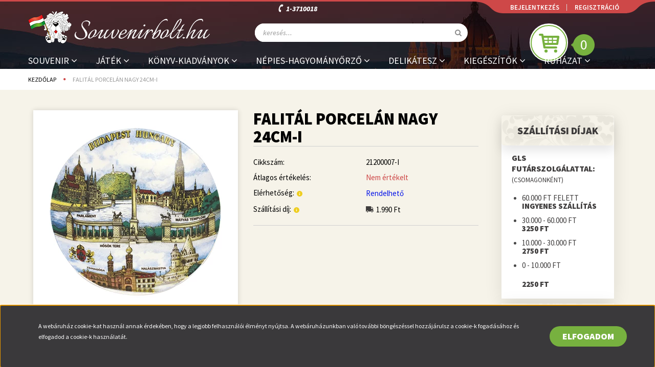

--- FILE ---
content_type: text/html; charset=UTF-8
request_url: https://www.souvenirbolt.hu/falital-porcelan-nagy-24cm-i-9913
body_size: 17259
content:
<!DOCTYPE html>
<!--[if lt IE 7]>      <html class="no-js lt-ie10 lt-ie9 lt-ie8 lt-ie7" lang="hu" dir="ltr"> <![endif]-->
<!--[if IE 7]>         <html class="no-js lt-ie10 lt-ie9 lt-ie8" lang="hu" dir="ltr"> <![endif]-->
<!--[if IE 8]>         <html class="no-js lt-ie10 lt-ie9" lang="hu" dir="ltr"> <![endif]-->
<!--[if IE 9]>         <html class="no-js lt-ie10" lang="hu" dir="ltr"> <![endif]-->
<!--[if gt IE 10]><!--> <html class="no-js" lang="hu" dir="ltr"> <!--<![endif]-->
<head>
    <title>Falitál porcelán 24 cm - Souvenir ajándéktárgyak</title>
    <meta charset="utf-8">
    <meta name="keywords" content="falitál, tál, porcelán, Budapest, szuvenir, souvenir">
    <meta name="description" content="Falitál a Souvenir1 ajándék nagykereskedés kínálatában. Rengeteg színben, mintában kaphatóak még a szuvenir falitálak. Porcelán falitál Budapest nevezetességeivel ellátva, szépen kidolgozott színes grafikus motívumaival. Hungary valamint Budapest feliratt">
    <meta name="robots" content="index, follow">
    <link rel="image_src" href="https://lakossagi.cdn.shoprenter.hu/custom/lakossagi/image/data/product/falital_porcelan1.jpg.webp?lastmod=1691058717.1712058139">
    <meta property="og:title" content="FALITÁL PORCELÁN NAGY 24CM-I" />
    <meta property="og:type" content="product" />
    <meta property="og:url" content="https://www.souvenirbolt.hu/falital-porcelan-nagy-24cm-i-9913" />
    <meta property="og:image" content="https://lakossagi.cdn.shoprenter.hu/custom/lakossagi/image/cache/w955h500/product/falital_porcelan1.jpg.webp?lastmod=1691058717.1712058139" />
    <meta property="og:description" content="Falitál porcelán 24cm/ mix" />
    <link href="https://lakossagi.cdn.shoprenter.hu/custom/lakossagi/image/data/Log%C3%B3/Souvenirbolt_log%C3%B3.png?lastmod=1501573309.1712058139" rel="icon" />
    <link href="https://lakossagi.cdn.shoprenter.hu/custom/lakossagi/image/data/Log%C3%B3/Souvenirbolt_log%C3%B3.png?lastmod=1501573309.1712058139" rel="apple-touch-icon" />
    <base href="https://www.souvenirbolt.hu:443" />
    <meta name="google-site-verification" content="Cp-AGa_RLg8R-_vA7JKX6pa49hk5Nzb1EuE2I1MQiRI" />

    <meta name="viewport" content="width=device-width, initial-scale=1">
            <link href="https://www.souvenirbolt.hu/falital-porcelan-nagy-24cm-i-9913" rel="canonical">
    
    <!-- Custom styles for this template -->
    <link rel="stylesheet" href="//maxcdn.bootstrapcdn.com/font-awesome/4.7.0/css/font-awesome.min.css">
            
        
        
    
            <link rel="stylesheet" href="https://lakossagi.cdn.shoprenter.hu/web/compiled/css/fancybox2.css?v=1768402760" media="screen">
            <link rel="stylesheet" href="https://lakossagi.cdn.shoprenter.hu/web/compiled/css/fonts.css?v=1768402760" media="screen">
            <link rel="stylesheet" href="https://lakossagi.cdn.shoprenter.hu/web/compiled/css/global_bootstrap.css?v=1768402760" media="screen">
            <link rel="stylesheet" href="//fonts.googleapis.com/css?family=Source+Sans+Pro:300,300i,400,400i,600,600i,700,700i,900,900i&subset=latin-ext,latin" media="screen">
            <link rel="stylesheet" href="//fonts.googleapis.com/css?family=Italianno&subset=latin-ext,latin" media="screen">
            <link rel="stylesheet" href="https://lakossagi.cdn.shoprenter.hu/custom/lakossagi/catalog/view/theme/souvenir/stylesheet/1648725232.0.1600760104.0.css?v=null.1712058139" media="screen">
        <script>
        window.nonProductQuality = 80;
    </script>
    <script src="//ajax.googleapis.com/ajax/libs/jquery/1.10.2/jquery.min.js"></script>
    <script>window.jQuery || document.write('<script src="https://lakossagi.cdn.shoprenter.hu/catalog/view/javascript/jquery/jquery-1.10.2.min.js?v=1484139539"><\/script>')</script>

            <script src="https://lakossagi.cdn.shoprenter.hu/web/compiled/js/countdown.js?v=1768402759"></script>
            
        <!-- Header JavaScript codes -->
            <script src="https://lakossagi.cdn.shoprenter.hu/web/compiled/js/legacy_newsletter.js?v=1768402759"></script>
                    <script src="https://lakossagi.cdn.shoprenter.hu/catalog/view/theme/souvenir/javascript/template.js?v=1623854148"></script>
                    <script src="https://lakossagi.cdn.shoprenter.hu/catalog/view/theme/souvenir/javascript/unslider-min.js?v=1484139539"></script>
                    <script src="https://lakossagi.cdn.shoprenter.hu/web/compiled/js/base.js?v=1768402759"></script>
                    <script src="https://lakossagi.cdn.shoprenter.hu/web/compiled/js/fancybox2.js?v=1768402759"></script>
                    <script src="https://lakossagi.cdn.shoprenter.hu/web/compiled/js/before_starter2_head.js?v=1768402759"></script>
                    <script src="https://lakossagi.cdn.shoprenter.hu/web/compiled/js/before_starter2_productpage.js?v=1768402759"></script>
                    <script src="https://lakossagi.cdn.shoprenter.hu/web/compiled/js/base_bootstrap.js?v=1768402759"></script>
                    <script src="https://lakossagi.cdn.shoprenter.hu/web/compiled/js/productreview.js?v=1768402759"></script>
                    <script src="https://lakossagi.cdn.shoprenter.hu/web/compiled/js/nanobar.js?v=1768402759"></script>
                    <script src="https://lakossagi.cdn.shoprenter.hu/web/compiled/js/before_starter.js?v=1768402759"></script>
                    <!-- Header jQuery onLoad scripts -->
    <script>
        window.countdownFormat = '%D:%H:%M:%S';
        //<![CDATA[
        var BASEURL = 'https://www.souvenirbolt.hu';
Currency = {"symbol_left":"","symbol_right":" Ft","decimal_place":0,"decimal_point":",","thousand_point":".","currency":"HUF","value":1};
var ShopRenter = ShopRenter || {}; ShopRenter.product = {"id":9913,"sku":"21200007-I","currency":"HUF","unitName":"db","price":5655,"name":"FALIT\u00c1L PORCEL\u00c1N NAGY 24CM-I","brand":"212","currentVariant":[],"parent":{"id":9913,"sku":"21200007-I","unitName":"db","price":5655,"name":"FALIT\u00c1L PORCEL\u00c1N NAGY 24CM-I"}};

        $(document).ready(function(){
        // DOM ready
            
                $('.fancybox').fancybox({
                    maxWidth: 820,
                    maxHeight: 650,
                    afterLoad: function(){
                        wrapCSS = $(this.element).data('fancybox-wrapcss');
                        if(wrapCSS){
                            $('.fancybox-wrap').addClass(wrapCSS);
                        }
                    },
                    helpers: {
                        thumbs: {
                            width: 50,
                            height: 50
                        }
                    }
                });
                $('.fancybox-inline').fancybox({
                    maxWidth: 820,
                    maxHeight: 650,
                    type:'inline'
                });
                

        // /DOM ready
        });
        $(window).load(function(){
        // OnLoad
            
                var init_boughtwith_Scroller = function() {
                    $("#boughtwith .aurora-scroll-click-mode").each(function(){
                        var max=0;
                        $(this).find($(".list_prouctname")).each(function(){
                            var h = $(this).height();
                            max = h > max ? h : max;
                        });
                        $(this).find($(".list_prouctname")).each(function(){
                            $(this).height(max);
                        });
                    });

                    $("#boughtwith .aurora-scroll-click-mode").auroraScroll({
                        autoMode: "click",
                        frameRate: 60,
                        speed: 2.5,
                        direction: -1,
                        elementClass: "product-snapshot",
                        pauseAfter: false,
                        horizontal: true,
                        visible: 5,
                        arrowsPosition: 2
                    }, function(){
                        initAurora();
                    });
                }
            


                init_boughtwith_Scroller();
            

new WishlistHandler('wishlist-add','');

        // /OnLoad
        });
        //]]>
    </script>
    
        <script src="https://lakossagi.cdn.shoprenter.hu/web/compiled/js/vue/manifest.bundle.js?v=1768402756"></script>
<script>
    var ShopRenter = ShopRenter || {};
    ShopRenter.onCartUpdate = function (callable) {
        document.addEventListener('cartChanged', callable)
    };
    ShopRenter.onItemAdd = function (callable) {
        document.addEventListener('AddToCart', callable)
    };
    ShopRenter.onItemDelete = function (callable) {
        document.addEventListener('deleteCart', callable)
    };
    ShopRenter.onSearchResultViewed = function (callable) {
        document.addEventListener('AuroraSearchResultViewed', callable)
    };
    ShopRenter.onSubscribedForNewsletter = function (callable) {
        document.addEventListener('AuroraSubscribedForNewsletter', callable)
    };
    ShopRenter.onCheckoutInitiated = function (callable) {
        document.addEventListener('AuroraCheckoutInitiated', callable)
    };
    ShopRenter.onCheckoutShippingInfoAdded = function (callable) {
        document.addEventListener('AuroraCheckoutShippingInfoAdded', callable)
    };
    ShopRenter.onCheckoutPaymentInfoAdded = function (callable) {
        document.addEventListener('AuroraCheckoutPaymentInfoAdded', callable)
    };
    ShopRenter.onCheckoutOrderConfirmed = function (callable) {
        document.addEventListener('AuroraCheckoutOrderConfirmed', callable)
    };
    ShopRenter.onCheckoutOrderPaid = function (callable) {
        document.addEventListener('AuroraOrderPaid', callable)
    };
    ShopRenter.onCheckoutOrderPaidUnsuccessful = function (callable) {
        document.addEventListener('AuroraOrderPaidUnsuccessful', callable)
    };
    ShopRenter.onProductPageViewed = function (callable) {
        document.addEventListener('AuroraProductPageViewed', callable)
    };
    ShopRenter.onMarketingConsentChanged = function (callable) {
        document.addEventListener('AuroraMarketingConsentChanged', callable)
    };
    ShopRenter.onCustomerRegistered = function (callable) {
        document.addEventListener('AuroraCustomerRegistered', callable)
    };
    ShopRenter.onCustomerLoggedIn = function (callable) {
        document.addEventListener('AuroraCustomerLoggedIn', callable)
    };
    ShopRenter.onCustomerUpdated = function (callable) {
        document.addEventListener('AuroraCustomerUpdated', callable)
    };
    ShopRenter.onCartPageViewed = function (callable) {
        document.addEventListener('AuroraCartPageViewed', callable)
    };
    ShopRenter.customer = {"userId":0,"userClientIP":"18.191.208.111","userGroupId":8,"customerGroupTaxMode":"gross","customerGroupPriceMode":"only_gross","email":"","phoneNumber":"","name":{"firstName":"","lastName":""}};
    ShopRenter.theme = {"name":"souvenir","family":"souvenir","parent":"rome"};
    ShopRenter.shop = {"name":"lakossagi","locale":"hu","currency":{"code":"HUF","rate":1},"domain":"lakossagi.myshoprenter.hu"};
    ShopRenter.page = {"route":"product\/product","queryString":"falital-porcelan-nagy-24cm-i-9913"};

    ShopRenter.formSubmit = function (form, callback) {
        callback();
    };

    let loadedAsyncScriptCount = 0;
    function asyncScriptLoaded(position) {
        loadedAsyncScriptCount++;
        if (position === 'body') {
            if (document.querySelectorAll('.async-script-tag').length === loadedAsyncScriptCount) {
                if (/complete|interactive|loaded/.test(document.readyState)) {
                    document.dispatchEvent(new CustomEvent('asyncScriptsLoaded', {}));
                } else {
                    document.addEventListener('DOMContentLoaded', () => {
                        document.dispatchEvent(new CustomEvent('asyncScriptsLoaded', {}));
                    });
                }
            }
        }
    }
</script>

            <script type="text/javascript" async class="async-script-tag" onload="asyncScriptLoaded('header')" src="https://retargeting-shoprenter-cs.firebaseapp.com/retargeting.min.js"></script>
    
                    <script type="text/javascript" src="https://lakossagi.cdn.shoprenter.hu/web/compiled/js/vue/customerEventDispatcher.bundle.js?v=1768402756"></script>




    
    
                
            
            <script>window.dataLayer=window.dataLayer||[];function gtag(){dataLayer.push(arguments)};var ShopRenter=ShopRenter||{};ShopRenter.config=ShopRenter.config||{};ShopRenter.config.googleConsentModeDefaultValue="denied";</script>                        <script type="text/javascript" src="https://lakossagi.cdn.shoprenter.hu/web/compiled/js/vue/googleConsentMode.bundle.js?v=1768402756"></script>

            
            <script type="text/javascript"src="https://lakossagi.cdn.shoprenter.hu/web/compiled/js/vue/dataLayer.bundle.js?v=1768402756"></script>
            <!-- Google Tag Manager -->
<script>(function(w,d,s,l,i){w[l]=w[l]||[];w[l].push({'gtm.start':
new Date().getTime(),event:'gtm.js'});var f=d.getElementsByTagName(s)[0],
j=d.createElement(s),dl=l!='dataLayer'?'&l='+l:'';j.async=true;j.src=
'https://www.googletagmanager.com/gtm.js?id='+i+dl;f.parentNode.insertBefore(j,f);
})(window,document,'script','dataLayer','GTM-WSX3T8M');</script>
<!-- End Google Tag Manager -->
            
            
                <!--Global site tag(gtag.js)--><script async src="https://www.googletagmanager.com/gtag/js?id=G-JB2MMNDQS1"></script><script>window.dataLayer=window.dataLayer||[];function gtag(){dataLayer.push(arguments);}
gtag('js',new Date());gtag('config','G-JB2MMNDQS1');</script>                                <script type="text/javascript" src="https://lakossagi.cdn.shoprenter.hu/web/compiled/js/vue/GA4EventSender.bundle.js?v=1768402756"></script>

    
    
</head>

<body id="body" class="bootstrap-body page-body flypage_body body-pathway-top desktop-device-body body-pathway-top souvenir-body" role="document">
            <!-- Google Tag Manager (noscript) -->
<!-- Google
<!-- End Google Tag Manager (noscript) -->
    
<div id="fb-root"></div>
<script>(function (d, s, id) {
        var js, fjs = d.getElementsByTagName(s)[0];
        if (d.getElementById(id)) return;
        js = d.createElement(s);
        js.id = id;
        js.src = "//connect.facebook.net/hu_HU/sdk/xfbml.customerchat.js#xfbml=1&version=v2.12&autoLogAppEvents=1";
        fjs.parentNode.insertBefore(js, fjs);
    }(document, "script", "facebook-jssdk"));
</script>



            

<!-- cached --><div id="firstLogNanobar" class="Fixed aurora-nanobar aurora-nanobar-firstlogin">
    <div class="aurora-nanobar-container">
        <span id="nanoText" class="aurora-nanobar-text"
              style="font-size: 12px;"><p><strong></strong>A webáruház cookie-kat használ annak érdekében, hogy a legjobb felhasználói élményt nyújtsa. A webáruházunkban való további böngészéssel hozzájárulsz a cookie-k fogadásához és elfogadod a cookie-k használatát.
</p></span>
        <a id="auroraNanobarClose" href="" class="button btn btn-primary aurora-nanobar-btn">
            <span>Elfogadom</span>
        </a>
    </div>
</div>

<script type="text/javascript">

    (function ($) {
        $(document).ready(function () {
            new AuroraNanobar.FirstLogNanobar(jQuery('#firstLogNanobar'), 'bottom');
        });
    })(jQuery);

</script>
<!-- /cached -->

    
                <!-- cached -->













    <link media="screen and (max-width: 992px)" rel="stylesheet" href="https://lakossagi.cdn.shoprenter.hu/catalog/view/javascript/jquery/jquery-mmenu/dist/css/jquery.mmenu.all.css?v=1484139539">
    <script src="https://lakossagi.cdn.shoprenter.hu/catalog/view/javascript/jquery/jquery-mmenu/dist/js/jquery.mmenu.all.min.js?v=1484139539"></script>
        <script src="https://lakossagi.cdn.shoprenter.hu/catalog/view/javascript/jquery/product_count_in_cart.js?v=1530610005"></script>

    <script>
        $(document).ready(function(){$('#categorytree-nav').mmenu({navbar:{title:'Termékek'},extensions:["theme-dark","border-full"],offCanvas:{position:"left",zposition:"back"},counters:true,searchfield:{add:true,search:true,placeholder:'keresés',noResults:''}});$('#menu-nav').mmenu({navbar:{title:'Menü'},extensions:["theme-dark","border-full"],offCanvas:{position:"right",zposition:"back"},counters:true,searchfield:{add:true,search:true,placeholder:'keresés',noResults:''}});function setLanguagesMobile(type){$('.'+type+'-change-mobile').click(function(e){e.preventDefault();$('#'+type+'_value_mobile').attr('value',$(this).data('value'));$('#mobile_'+type+'_form').submit();});}
setLanguagesMobile('language');setLanguagesMobile('currency');});    </script>

    <form action="index.php" method="post" enctype="multipart/form-data" id="mobile_currency_form">
        <input id="currency_value_mobile" type="hidden" value="" name="currency_id"/>
    </form>

    <form action="index.php" method="post" enctype="multipart/form-data" id="mobile_language_form">
        <input id="language_value_mobile" type="hidden" value="" name="language_code"/>
    </form>

            <div id="categorytree-nav">
            <ul>
                    
    <li>
    <a href="https://www.souvenirbolt.hu/akcio_299">            <h3 class="category-list-link-text">HETI AKCIÓINK</h3>
        </a>
    </li><li>
    <a href="https://www.souvenirbolt.hu/souvenir_363">            <h3 class="category-list-link-text">SOUVENIR</h3>
        </a>
            <ul><li>
    <a href="https://www.souvenirbolt.hu/souvenir_363/antik_kollekcio_418">            ANTIK KOLLEKCIÓ
        </a>
            <ul><li>
    <a href="https://www.souvenirbolt.hu/souvenir_363/antik_kollekcio_418/fogas_403">            FOGAS
        </a>
    </li><li>
    <a href="https://www.souvenirbolt.hu/souvenir_363/antik_kollekcio_418/hutomagnes_421">            HŰTŐMÁGNES
        </a>
    </li><li>
    <a href="https://www.souvenirbolt.hu/souvenir_363/antik_kollekcio_418/kulcstarto_422">            KULCSTARTÓ
        </a>
    </li><li>
    <a href="https://www.souvenirbolt.hu/souvenir_363/antik_kollekcio_418/nagyito_404">            NAGYÍTÓ
        </a>
    </li><li>
    <a href="https://www.souvenirbolt.hu/souvenir_363/antik_kollekcio_418/notesz_420">            NOTESZ
        </a>
    </li><li>
    <a href="https://www.souvenirbolt.hu/souvenir_363/antik_kollekcio_418/poharalatet_423">            POHÁRALÁTÉT
        </a>
    </li><li>
    <a href="https://www.souvenirbolt.hu/souvenir_363/antik_kollekcio_418/tukor_424">            TÜKÖR
        </a>
    </li></ul>
    </li><li>
    <a href="https://www.souvenirbolt.hu/souvenir_363/bogre_445">            BÖGRE
        </a>
            <ul><li>
    <a href="https://www.souvenirbolt.hu/souvenir_363/bogre_445/akcios_bogrek_446">            AKCIÓS BÖGRÉK
        </a>
    </li><li>
    <a href="https://www.souvenirbolt.hu/souvenir_363/bogre_445/bogre_136">            BÖGRÉK
        </a>
    </li></ul>
    </li><li>
    <a href="https://www.souvenirbolt.hu/souvenir_363/ceruza_440">            CERUZA
        </a>
    </li><li>
    <a href="https://www.souvenirbolt.hu/souvenir_363/diszkanal_395">            DÍSZKANÁL
        </a>
    </li><li>
    <a href="https://www.souvenirbolt.hu/souvenir_363/disztasak_italos">            DÍSZTASAK
        </a>
    </li><li>
    <a href="https://www.souvenirbolt.hu/souvenir_363/egyeb_ajandektargyak_438">            EGYÉB AJÁNDÉKTÁRGYAK
        </a>
    </li><li>
    <a href="https://www.souvenirbolt.hu/souvenir_363/falital_392">            FALITÁL
        </a>
    </li><li>
    <a href="https://www.souvenirbolt.hu/souvenir_363/golyostoll_427">            GOLYÓSTOLL
        </a>
    </li><li>
    <a href="https://www.souvenirbolt.hu/souvenir_363/hamutarto_247">            HAMUTÁL
        </a>
    </li><li>
    <a href="https://www.souvenirbolt.hu/souvenir_363/hogomb_261">            HÓGÖMB
        </a>
    </li><li>
    <a href="https://www.souvenirbolt.hu/souvenir_363/hutomagnes_141">            HŰTŐMÁGNES
        </a>
            <ul><li>
    <a href="https://www.souvenirbolt.hu/souvenir_363/hutomagnes_141/hutomagnes_fa_195">            HŰTŐMÁGNES FA
        </a>
    </li><li>
    <a href="https://www.souvenirbolt.hu/souvenir_363/hutomagnes_141/hutomagnes_egyeb">            HŰTŐMÁGNES-EGYÉB
        </a>
    </li><li>
    <a href="https://www.souvenirbolt.hu/souvenir_363/hutomagnes_141/hutomagnes_fem_143">            HŰTŐMÁGNES-FÉM
        </a>
    </li><li>
    <a href="https://www.souvenirbolt.hu/souvenir_363/hutomagnes_141/hutomagnes_gumi_145">            HŰTŐMÁGNES-GUMI
        </a>
    </li><li>
    <a href="https://www.souvenirbolt.hu/souvenir_363/hutomagnes_141/hutomagnes_papir">            HŰTŐMÁGNES-PAPÍR
        </a>
    </li><li>
    <a href="https://www.souvenirbolt.hu/souvenir_363/hutomagnes_141/hutomagnes_pluss_342">            HŰTŐMÁGNES-PLÜSS
        </a>
    </li><li>
    <a href="https://www.souvenirbolt.hu/souvenir_363/hutomagnes_141/hutomagnes-poliresin">            HŰTŐMÁGNES-POLIRESIN
        </a>
    </li><li>
    <a href="https://www.souvenirbolt.hu/souvenir_363/hutomagnes_141/hutomagnes_porcelan_349">            HŰTŐMÁGNES-PORCELÁN
        </a>
    </li></ul>
    </li><li>
    <a href="https://www.souvenirbolt.hu/souvenir_363/konyhai_textiliak_417">            KONYHAI TEXTÍLIÁK
        </a>
            <ul><li>
    <a href="https://www.souvenirbolt.hu/souvenir_363/konyhai_textiliak_417/edenyfogo_385">            EDÉNYFOGÓ
        </a>
    </li><li>
    <a href="https://www.souvenirbolt.hu/souvenir_363/konyhai_textiliak_417/fakanaltarto_388">            FAKANÁLTARTÓ
        </a>
    </li><li>
    <a href="https://www.souvenirbolt.hu/souvenir_363/konyhai_textiliak_417/koteny_390">            KÖTÉNY
        </a>
    </li></ul>
    </li><li>
    <a href="https://www.souvenirbolt.hu/souvenir_363/kulcstarto_161">            KULCSTARTÓ
        </a>
            <ul><li>
    <a href="https://www.souvenirbolt.hu/souvenir_363/kulcstarto_161/kulcstarto_bor_245">            KULCSTARTÓ-BŐR
        </a>
    </li><li>
    <a href="https://www.souvenirbolt.hu/souvenir_363/kulcstarto_161/kulcstarto_fa_162">            KULCSTARTÓ-FA
        </a>
    </li><li>
    <a href="https://www.souvenirbolt.hu/souvenir_363/kulcstarto_161/kulcstarto_fem_163">            KULCSTARTÓ-FÉM
        </a>
    </li><li>
    <a href="https://www.souvenirbolt.hu/souvenir_363/kulcstarto_161/kulcstarto_gumi_165">            KULCSTARTÓ-GUMI
        </a>
    </li><li>
    <a href="https://www.souvenirbolt.hu/souvenir_363/kulcstarto_161/kulcstarto_muanyag_164">            KULCSTARTÓ-MŰANYAG
        </a>
    </li><li>
    <a href="https://www.souvenirbolt.hu/souvenir_363/kulcstarto_161/kulcstarto_bbs_mugy">            KULCSTARTÓ-MŰGYANTA
        </a>
    </li><li>
    <a href="https://www.souvenirbolt.hu/souvenir_363/kulcstarto_161/kulcstarto_pluss_273">            KULCSTARTÓ-PLÜSS
        </a>
    </li></ul>
    </li><li>
    <a href="https://www.souvenirbolt.hu/souvenir_363/maci_444">            MACI
        </a>
    </li><li>
    <a href="https://www.souvenirbolt.hu/souvenir_363/matrica_189">            MATRICA
        </a>
            <ul><li>
    <a href="https://www.souvenirbolt.hu/souvenir_363/matrica_189/matrica_ontapado_191">            MATRICA ÖNTAPADÓ
        </a>
    </li><li>
    <a href="https://www.souvenirbolt.hu/souvenir_363/matrica_189/matrica_vasalos_190">            MATRICA VASALHATÓ
        </a>
    </li></ul>
    </li><li>
    <a href="https://www.souvenirbolt.hu/souvenir_363/neszeszerpenztarca_443">            NESZESZER,PÉNZTÁRCA
        </a>
    </li><li>
    <a href="https://www.souvenirbolt.hu/souvenir_363/iroszer_notesz_204">            NOTESZ
        </a>
    </li><li>
    <a href="https://www.souvenirbolt.hu/souvenir_363/pohar_380">            POHÁR
        </a>
            <ul><li>
    <a href="https://www.souvenirbolt.hu/souvenir_363/pohar_380/pohar_mini_palinkas_416">            POHÁR-MINI PÁLINKÁS
        </a>
    </li><li>
    <a href="https://www.souvenirbolt.hu/souvenir_363/pohar_380/pohar_plakettes_376">            POHÁR-PLAKETTES
        </a>
    </li><li>
    <a href="https://www.souvenirbolt.hu/souvenir_363/pohar_380/pohar_stampedli_378">            POHÁR-STAMPEDLI
        </a>
    </li><li>
    <a href="https://www.souvenirbolt.hu/souvenir_363/pohar_380/poharalatet_377">            POHÁRALÁTÉT
        </a>
    </li></ul>
    </li></ul>
    </li><li>
    <a href="https://www.souvenirbolt.hu/jatek_156">            <h3 class="category-list-link-text">JÁTÉK</h3>
        </a>
            <ul><li>
    <a href="https://www.souvenirbolt.hu/jatek_156/jatek_kisauto_233">            AUTÓ
        </a>
    </li><li>
    <a href="https://www.souvenirbolt.hu/jatek_156/baba_269">            BABA
        </a>
    </li><li>
    <a href="https://www.souvenirbolt.hu/jatek_156/kartya_286">            KÁRTYA
        </a>
    </li><li>
    <a href="https://www.souvenirbolt.hu/jatek_156/labda-461">            LABDA
        </a>
    </li><li>
    <a href="https://www.souvenirbolt.hu/jatek_156/maci_400">            MACI
        </a>
    </li><li>
    <a href="https://www.souvenirbolt.hu/jatek_156/matrioska_215">            MATRIOSKA
        </a>
    </li><li>
    <a href="https://www.souvenirbolt.hu/jatek_156/jatek_fa_rugos_159">            PIPITÉR
        </a>
    </li><li>
    <a href="https://www.souvenirbolt.hu/jatek_156/jatek_pluss_328">            PLÜSS
        </a>
    </li><li>
    <a href="https://www.souvenirbolt.hu/jatek_156/puli_371">            PULI
        </a>
    </li><li>
    <a href="https://www.souvenirbolt.hu/jatek_156/jatek_rubik_319">            RUBIK
        </a>
    </li></ul>
    </li><li>
    <a href="https://www.souvenirbolt.hu/iroszer_200">            <h3 class="category-list-link-text">KÖNYV-KIADVÁNYOK</h3>
        </a>
            <ul><li>
    <a href="https://www.souvenirbolt.hu/iroszer_200/konyv_257">            KÖNYV
        </a>
    </li><li>
    <a href="https://www.souvenirbolt.hu/iroszer_200/leporello_321">            LEPORELLO
        </a>
    </li></ul>
    </li><li>
    <a href="https://www.souvenirbolt.hu/nepies_hagyomanyorzo_365">            <h3 class="category-list-link-text">NÉPIES-HAGYOMÁNYŐRZŐ</h3>
        </a>
            <ul><li>
    <a href="https://www.souvenirbolt.hu/nepies_hagyomanyorzo_365/baba_397">            BABA
        </a>
    </li><li>
    <a href="https://www.souvenirbolt.hu/nepies_hagyomanyorzo_365/festett_fa_370">            FESTETT FA
        </a>
    </li><li>
    <a href="https://www.souvenirbolt.hu/nepies_hagyomanyorzo_365/himzett_termek_320">            HÍMZETT TERMÉK
        </a>
    </li><li>
    <a href="https://www.souvenirbolt.hu/nepies_hagyomanyorzo_365/kalocsai_porcelan_317">            KALOCSAI PORCELÁN
        </a>
    </li><li>
    <a href="https://www.souvenirbolt.hu/nepies_hagyomanyorzo_365/terito_339">            KALOCSAI TERÍTŐ
        </a>
    </li><li>
    <a href="https://www.souvenirbolt.hu/nepies_hagyomanyorzo_365/keramia-451">            KERÁMIA
        </a>
            <ul><li>
    <a href="https://www.souvenirbolt.hu/nepies_hagyomanyorzo_365/keramia-451/acs_keramia_369">            ÁCS KERÁMIA
        </a>
    </li><li>
    <a href="https://www.souvenirbolt.hu/nepies_hagyomanyorzo_365/keramia-451/festett_keramia_372">            FESTETT KERÁMIA
        </a>
    </li><li>
    <a href="https://www.souvenirbolt.hu/nepies_hagyomanyorzo_365/keramia-451/kekfestos_keramia_366">            KÉKFESTŐS KERÁMIA
        </a>
    </li><li>
    <a href="https://www.souvenirbolt.hu/nepies_hagyomanyorzo_365/keramia-451/varoslodi_keramia_367">            VÁROSLŐDI KERÁMIA
        </a>
    </li></ul>
    </li></ul>
    </li><li>
    <a href="https://www.souvenirbolt.hu/delikat_361">            <h3 class="category-list-link-text">DELIKÁTESZ</h3>
        </a>
            <ul><li>
    <a href="https://www.souvenirbolt.hu/delikat_361/paprika_268">            KALOCSAI PAPRIKA
        </a>
    </li></ul>
    </li><li>
    <a href="https://www.souvenirbolt.hu/kiegeszitok_212">            <h3 class="category-list-link-text">KIEGÉSZÍTŐK</h3>
        </a>
            <ul><li>
    <a href="https://www.souvenirbolt.hu/kiegeszitok_212/esernyo_354">            ESERNYŐ
        </a>
    </li><li>
    <a href="https://www.souvenirbolt.hu/kiegeszitok_212/karkoto_364">            KARKÖTŐ
        </a>
    </li><li>
    <a href="https://www.souvenirbolt.hu/kiegeszitok_212/kituzo_205">            KITŰZŐ
        </a>
    </li><li>
    <a href="https://www.souvenirbolt.hu/kiegeszitok_212/nyakpant">            NYAKPÁNT
        </a>
    </li><li>
    <a href="https://www.souvenirbolt.hu/kiegeszitok_212/szurkoloknak">            SZURKOLÓKNAK
        </a>
    </li><li>
    <a href="https://www.souvenirbolt.hu/kiegeszitok_212/taska_259">            TÁSKA
        </a>
    </li><li>
    <a href="https://www.souvenirbolt.hu/kiegeszitok_212/tukor_272">            TÜKÖR
        </a>
    </li></ul>
    </li><li>
    <a href="https://www.souvenirbolt.hu/ruhanemu_184">            <h3 class="category-list-link-text">RUHÁZAT</h3>
        </a>
            <ul><li>
    <a href="https://www.souvenirbolt.hu/ruhanemu_184/baseball_sapka_359">            BASEBALL SAPKA
        </a>
    </li><li>
    <a href="https://www.souvenirbolt.hu/ruhanemu_184/design-souvenir-449">            DESIGN SOUVENIR
        </a>
    </li><li>
    <a href="https://www.souvenirbolt.hu/ruhanemu_184/polo_222">            FÉRFI-NŐI PÓLÓ
        </a>
    </li><li>
    <a href="https://www.souvenirbolt.hu/ruhanemu_184/gyermek_polo_264">            GYERMEKPÓLÓ
        </a>
    </li><li>
    <a href="https://www.souvenirbolt.hu/ruhanemu_184/pulover_263">            PULÓVER
        </a>
    </li><li>
    <a href="https://www.souvenirbolt.hu/ruhanemu_184/sal_350">            SÁL
        </a>
    </li><li>
    <a href="https://www.souvenirbolt.hu/ruhanemu_184/teli_sapka_358">            TÉLI SAPKA
        </a>
    </li></ul>
    </li><li>
    <a href="https://www.souvenirbolt.hu/videk_300">            <h3 class="category-list-link-text">VÁROSOK</h3>
        </a>
            <ul><li>
    <a href="https://www.souvenirbolt.hu/videk_300/balaton_298">            BALATON
        </a>
    </li></ul>
    </li><li>
    <a href="https://www.souvenirbolt.hu/szezonalis-ajanlat-450">            <h3 class="category-list-link-text">SZEZONÁLIS AJÁNLAT</h3>
        </a>
            <ul><li>
    <a href="https://www.souvenirbolt.hu/szezonalis-ajanlat-450/husvet_447">            HÚSVÉT
        </a>
    </li><li>
    <a href="https://www.souvenirbolt.hu/szezonalis-ajanlat-450/karacsony_414">            KARÁCSONY
        </a>
    </li></ul>
    </li><li>
    <a href="https://www.souvenirbolt.hu/a-legjobb-ajandekok-magyarorszagrol-453">            <h3 class="category-list-link-text">A LEGJOBB AJÁNDÉKOK MAGYARORSZÁGRÓL</h3>
        </a>
    </li><li>
    <a href="https://www.souvenirbolt.hu/keszletkisopres-452">            <h3 class="category-list-link-text">KÉSZLETKISÖPRÉS</h3>
        </a>
    </li><li>
    <a href="https://www.souvenirbolt.hu/legujabb-termekek-454">            <h3 class="category-list-link-text">LEGÚJABB TERMÉKEK</h3>
        </a>
    </li><li>
    <a href="https://www.souvenirbolt.hu/csak-nalunk-kaphato-termekek-455">            <h3 class="category-list-link-text">CSAK NÁLUNK KAPHATÓ TERMÉKEK</h3>
        </a>
    </li>

            </ul>
        </div>
    
    <div id="menu-nav">
        <ul>
                
                            <li class="informations-mobile-menu-item">
                <a href="https://www.souvenirbolt.hu/blog-1" target="_self">Blog</a>
                            </li>
                    <li class="informations-mobile-menu-item">
                <a href="https://www.souvenirbolt.hu/vasarlasi_feltetelek_5" target="_self">Vásárlási feltételek</a>
                            </li>
                    <li class="informations-mobile-menu-item">
                <a href="https://www.souvenirbolt.hu/szallitasi_informaciok" target="_self">Szállítási információk</a>
                            </li>
                    <li class="informations-mobile-menu-item">
                <a href="https://www.souvenirbolt.hu/fogyasztoi_tajekoztato_14" target="_self">Fogyasztói tájékoztató</a>
                            </li>
                    <li class="informations-mobile-menu-item">
                <a href="https://www.souvenirbolt.hu/9" target="_self">Elállási nyilatkozat</a>
                            </li>
                    <li class="informations-mobile-menu-item">
                <a href="https://www.souvenirbolt.hu/aszf_13" target="_self">ÁSZF</a>
                            </li>
                    <li class="informations-mobile-menu-item">
                <a href="https://www.souvenirbolt.hu/adatvedelmi_nyilatkozat_3" target="_self">Adatvédelmi nyilatkozat</a>
                            </li>
            
        
        
                            <li class="mm-title mm-group-title text-center"><span><i class="fa fa-user sr-icon-user"></i> Belépés és Regisztráció</span></li>
            <li class="customer-mobile-menu-item">
                <a href="index.php?route=account/login">Bejelentkezés</a>
            </li>
            <li class="customer-mobile-menu-item">
                <a href="index.php?route=account/create">Regisztráció</a>
            </li>
            

        </ul>
    </div>

<div id="mobile-nav"
     class="responsive-menu Fixed hidden-print mobile-menu-orientation-default">
            <a class="mobile-headers mobile-category-header" href="#categorytree-nav">
            <i class="fa fa fa-tags sr-icon-tags mobile-headers-icon"></i>
            <span class="mobile-headers-title mobile-category-header-title">Termékek</span>
        </a>
        <a class="mobile-headers mobile-content-header" href="#menu-nav">
        <i class="fa fa-bars sr-icon-hamburger-menu mobile-headers-icon"></i>
        <span class="mobile-headers-title">Menü</span>
    </a>
    <div class="mobile-headers mobile-logo">
            </div>
    <a class="mobile-headers mobile-search-link search-popup-btn" data-toggle="collapse" data-target="#search">
        <i class="fa fa-search sr-icon-search mobile-headers-icon"></i>
    </a>
    <a class="mobile-headers mobile-cart-link" data-toggle="collapse" data-target="#module_cart">
        <i class="icon-sr-cart icon-sr-cart-7 mobile-headers-icon"></i>
        <div class="mobile-cart-product-count mobile-cart-empty hidden-md">
        </div>
    </a>
</div>
<!-- /cached -->
<!-- page-wrap -->
<div class="page-wrap">


    <div id="SR_scrollTop"></div>

    <!-- header -->
    <header class="sticky-head">
                    <nav class="navbar header-navbar hidden-xs hidden-sm">
                <div class="container">
                                                                                    <div class="header-phone"><i class="fa fa-phone fa-rotate-90"></i> 1-3710018</div>
                    
                                            
                        
                                        <div class="header-topmenu">
                        <div id="topmenu-nav">
                            <!-- cached --><!-- /cached -->
                            <!-- cached -->    <ul id="login_wrapper" class="nav navbar-nav navbar-right login-list">
                    <li class="login-list-item">
    <a href="index.php?route=account/login" title="Bejelentkezés">Bejelentkezés</a>
</li>
<li class="create-list-item">
    <a href="index.php?route=account/create" title="Regisztráció">Regisztráció</a>
</li>            </ul>
<!-- /cached -->
                        </div>
                    </div>
                </div>
            </nav>
            <div class="header-middle">
                <div class="container header-container">
                    <div class="header-middle-row">
                        <div class="header-middle-left">
                            <!-- cached --><div id="logo" class="module content-module header-position logo-module logo-image hide-top">
            <a href="/"><img style="border: 0; max-width: 355px;" src="https://lakossagi.cdn.shoprenter.hu/custom/lakossagi/image/cache/w355h63m00/src/logo_v.png?v=1596527262" title="Souvenirbolt - Bon-Bon Souvenir Kft." alt="Souvenirbolt - Bon-Bon Souvenir Kft." /></a>
        </div><!-- /cached -->
                        </div>
                        <div class="header-middle-right">
                            <div class="row header-middle-right-row">
                                                                                                                                    <div class="col-md-6 header-col header-col-search">
                                        <div id="search" class="mm-fixed-top search-module">
    <div class="form-group">
        <div class="row module-search-row">
                                                    <div class="col-md-12 header-col col-search-input">
                                    <div class="input-group">
                    <input class="form-control disableAutocomplete" type="text" placeholder="keresés..." value=""
                           id="filter_keyword" 
                           onclick="this.value=(this.value==this.defaultValue)?'':this.value;"/>

                <span class="input-group-btn">
                    <button id="search_btn" onclick="moduleSearch();" class="btn btn-sm"><i class="fa fa-search sr-icon-search"></i></button>
                </span>
                </div>
            
                </div>
            
        </div>
    </div>
    <input type="hidden" id="filter_description"
            value="0"/><input type="hidden" id="search_shopname"
            value="lakossagi"/>
    <div id="results" class="search-results"></div>
</div>

                                    </div>
                                                                <div class="header-col header-col-cart">
                                    <hx:include src="/_fragment?_path=_format%3Dhtml%26_locale%3Den%26_controller%3Dmodule%252Fcart&amp;_hash=2t7poFJpahrCRjn8ecF%2FU2%2Fm6hL6xgNyvwIq4hocQrY%3D"></hx:include>
                                </div>
                            </div>
                        </div>
                        <div class="clearfix"></div>
                    </div>
                    <div class="header-categories-wrapper  hidden-xs hidden-sm">
                        <div class="header-categories">
                            


                    
            <div id="module_category_wrapper" class="module-category-wrapper">
        <div id="category" class="module content-module header-position hide-top category-module hidden-xs hidden-sm" >
                <div class="module-head">
                        <h3 class="module-head-title">Kategóriák</h3>
            </div>
                <div class="module-body">
                        <div id="category-nav">
            


<ul class="category category_menu sf-menu sf-horizontal cached">
    <li id="cat_299" class="item category-list module-list even">
    <a href="https://www.souvenirbolt.hu/akcio_299" class="category-list-link module-list-link">
                    <h3 class="category-list-link-text">HETI AKCIÓINK</h3>
        </a>
    </li><li id="cat_363" class="item category-list module-list parent odd dropDownParent align-0">
    <a href="https://www.souvenirbolt.hu/souvenir_363" class="category-list-link module-list-link">
                    <h3 class="category-list-link-text">SOUVENIR</h3>
            </a>
    <ul class="children subTreeDropDown">
        <li style="width: 1000px; height: 319px">
            <table cellpadding="0" cellspacing="0" width="100%">
	<tbody>
		<tr>
			<td>
				<div class="row custom-dropdown" id="souvenir">
					<div class="col-sm-2 col-xs-12">
						<ul>
							<li><a href="https://www.souvenirbolt.hu/souvenir_363/antik_kollekcio_418">Antik kollekció </a></li>
							<li><a href="https://www.souvenirbolt.hu/souvenir_363/bogre_445">Bögre </a></li>
							<li><a href="https://www.souvenirbolt.hu/souvenir_363/ceruza_440">Ceruza </a></li>
							<li><a href="https://www.souvenirbolt.hu/souvenir_363/diszkanal_395">Díszkanál </a></li>
							<li><a href="https://www.souvenirbolt.hu/souvenir_363/disztasak_italos">Dísztasak </a></li>
                          	<li><a href="https://www.souvenirbolt.hu/souvenir_363/doboz_442">Doboz,tartó </a></li>
						</ul>
					</div>

					<div class="col-sm-2 col-xs-12">
						<ul>
							<li><a href="https://www.souvenirbolt.hu/souvenir_363/egyeb_ajandektargyak_438">Egyéb ajándéktárgyak </a></li>
							<li><a href="https://www.souvenirbolt.hu/souvenir_363/falital_392">Falitál </a></li>
							<li><a href="https://www.souvenirbolt.hu/souvenir_363/golyostoll_427">Golyóstoll </a></li>
							<li><a href="https://www.souvenirbolt.hu/souvenir_363/hamutarto_247">Hamutál </a></li>
							<li><a href="https://www.souvenirbolt.hu/souvenir_363/hogomb_261">Hógömb </a></li>
                          	<li><a href="https://www.souvenirbolt.hu/souvenir_363/hutomagnes_141">Hűtőmágnes </a></li>
						</ul>
					</div>

					<div class="col-sm-2 col-xs-12">
						<ul>
							<li><a href="https://www.souvenirbolt.hu/souvenir_363/konyhai_textiliak_417">Konyhai textíliák </a></li>
							<li><a href="https://www.souvenirbolt.hu/souvenir_363/kulcstarto_161">Kulcstartó </a></li>
							<li><a href="https://www.souvenirbolt.hu/souvenir_363/maci_444">Maci </a></li>
							<li><a href="https://www.souvenirbolt.hu/souvenir_363/matrica_189">Matrica </a></li>
							<li><a href="https://www.souvenirbolt.hu/souvenir_363/neszeszerpenztarca_443">Neszeszer,pénztárca </a></li>
							<li><a href="https://www.souvenirbolt.hu/souvenir_363/iroszer_notesz_204">Notesz </a></li>
						</ul>
					</div>

					<div class="col-sm-2 col-xs-12">
						<ul>
							<li><a href="https://www.souvenirbolt.hu/souvenir_363/ongyujto_210">Öngyújtó,gyufa </a></li>
							<li><a href="https://www.souvenirbolt.hu/souvenir_363/pohar_380">Pohár </a></li>
							<li><a href="https://www.souvenirbolt.hu/souvenir_363/zaszlo_206">Zászló </a></li>
						</ul>
					</div>
				</div>
			</td>
		</tr>
	</tbody>
</table>
        </li>
    </ul>
</li><li id="cat_156" class="item category-list module-list parent even dropDownParent align-0">
    <a href="https://www.souvenirbolt.hu/jatek_156" class="category-list-link module-list-link">
                    <h3 class="category-list-link-text">JÁTÉK</h3>
            </a>
    <ul class="children subTreeDropDown">
        <li style="width: 825px; height: 319px">
            <table cellpadding="0" cellspacing="0" width="100%">
	<tbody>
		<tr>
			<td>
				<div class="row custom-dropdown" id="jatek">
					<div class="col-sm-3 col-xs-12">
						<ul>
							<li><a href="https://www.souvenirbolt.hu/jatek_156/jatek_kisauto_233">Autó </a></li>
							<li><a href="https://www.souvenirbolt.hu/jatek_156/baba_269">Baba </a></li>
							<li><a href="https://www.souvenirbolt.hu/jatek_156/jatek_fa_157">Fajáték </a></li>
							<li><a href="https://www.souvenirbolt.hu/jatek_156/kartya_286">Kártya </a></li>
							<li><a href="https://www.souvenirbolt.hu/jatek_156/maci_400">Maci </a></li>
							<li><a href="https://www.souvenirbolt.hu/jatek_156/matrioska_215">Matrioska </a></li>
						</ul>
					</div>

					<div class="col-sm-3 col-xs-12">
						<ul>
                         	<li><a href="https://www.souvenirbolt.hu/jatek_156/jatek_fa_rugos_159">Pipitér </a></li>
							<li><a href="https://www.souvenirbolt.hu/jatek_156/puli_371">Puli </a></li>
							<li><a href="https://www.souvenirbolt.hu/jatek_156/jatek_rubik_319">Rubik </a></li>
							<li><a href="https://www.souvenirbolt.hu/jatek_156/jatek_pluss_328">Plüss </a></li>
						</ul>
					</div>
				</div>
			</td>
		</tr>
	</tbody>
</table>
        </li>
    </ul>
</li><li id="cat_200" class="item category-list module-list parent odd dropDownParent align-0">
    <a href="https://www.souvenirbolt.hu/iroszer_200" class="category-list-link module-list-link">
                    <h3 class="category-list-link-text">KÖNYV-KIADVÁNYOK</h3>
            </a>
    <ul class="children subTreeDropDown">
        <li style="width: 465px; height: 319px">
            <table cellpadding="0" cellspacing="0" width="100%">
	<tbody>
		<tr>
			<td>
				<div class="row custom-dropdown" id="konyv">
					<div class="col-sm-4 col-xs-12">
						<ul>
							<li><a href="https://www.souvenirbolt.hu/iroszer_200/konyv_257">Könyv </a></li>
							<li><a href="https://www.souvenirbolt.hu/iroszer_200/leporello_321">Leporello </a></li>
						</ul>
					</div>
				</div>
			</td>
		</tr>
	</tbody>
</table>
        </li>
    </ul>
</li><li id="cat_365" class="item category-list module-list parent even dropDownParent align-0">
    <a href="https://www.souvenirbolt.hu/nepies_hagyomanyorzo_365" class="category-list-link module-list-link">
                    <h3 class="category-list-link-text">NÉPIES-HAGYOMÁNYŐRZŐ</h3>
            </a>
    <ul class="children subTreeDropDown">
        <li style="width: 710px; height: 319px">
            <table cellpadding="0" cellspacing="0" width="100%">
	<tbody>
		<tr>
			<td>
				<div class="row custom-dropdown" id="nepmuveszet">
					<div class="col-sm-3 col-xs-12">
						<ul>
							<li><a href="https://www.souvenirbolt.hu/nepies_hagyomanyorzo_365/baba_397">Baba </a></li>
							<li><a href="https://www.souvenirbolt.hu/nepies_hagyomanyorzo_365/festett_fa_370">Festett fa </a></li>
							<li><a href="https://www.souvenirbolt.hu/nepies_hagyomanyorzo_365/himzett_termek_320">Hímzett termékek </a></li>
							<li><a href="https://www.souvenirbolt.hu/nepies_hagyomanyorzo_365/kalocsai_porcelan_317">Kalocsai porcelán </a></li>
							<li><a href="https://www.souvenirbolt.hu/nepies_hagyomanyorzo_365/ekszer_332">Kalocsai porcelán ékszer </a></li>
                          	<li><a href="https://www.souvenirbolt.hu/nepies_hagyomanyorzo_365/terito_339">Kalocsai terítő </a></li>
						</ul>
					</div>

					<div class="col-sm-3 col-xs-12">
						<ul>
							<li><a href="https://www.souvenirbolt.hu/nepies_hagyomanyorzo_365/keramia-451">Kerámia </a></li>
							<li><a href="https://www.souvenirbolt.hu/nepies_hagyomanyorzo_365/vetomag_267">Vetőmag </a></li>
							<li><a href="https://www.souvenirbolt.hu/nepies_hagyomanyorzo_365/levendula-460">Levendula </a></li>
						</ul>
					</div>
				</div>
			</td>
		</tr>
	</tbody>
</table>
        </li>
    </ul>
</li><li id="cat_361" class="item category-list module-list parent odd dropDownParent align-0">
    <a href="https://www.souvenirbolt.hu/delikat_361" class="category-list-link module-list-link">
                    <h3 class="category-list-link-text">DELIKÁTESZ</h3>
            </a>
    <ul class="children subTreeDropDown">
        <li style="width: 465px; height: 319px">
            <table cellpadding="0" cellspacing="0" width="100%">
	<tbody>
		<tr>
			<td>
				<div class="row custom-dropdown" id="delikatesz">
					<div class="col-sm-4 col-xs-12">
						<ul>
							<li><a href="/delikat_361/paprika_268">Kalocsai paprika </a></li>
							<li><a href="/delikat_361/tea">Tea </a></li>
						</ul>
					</div>
				</div>
			</td>
		</tr>
	</tbody>
</table>
        </li>
    </ul>
</li><li id="cat_212" class="item category-list module-list parent even dropDownParent align-2">
    <a href="https://www.souvenirbolt.hu/kiegeszitok_212" class="category-list-link module-list-link">
                    <h3 class="category-list-link-text">KIEGÉSZÍTŐK</h3>
            </a>
    <ul class="children subTreeDropDown">
        <li style="width: 465px; height: 319px">
            <table cellpadding="0" cellspacing="0" width="100%">
	<tbody>
		<tr>
			<td>
				<div class="row custom-dropdown" id="kiegeszitok">
					<div class="col-sm-4 col-xs-12">
						<ul>
							<li><a href="https://www.souvenirbolt.hu/kiegeszitok_212/esernyo_354">Esernyő </a></li>
							<li><a href="https://www.souvenirbolt.hu/kiegeszitok_212/karkoto_364">Karkötő </a></li>
                          	<li><a href="https://www.souvenirbolt.hu/kiegeszitok_212/kituzo_205">Kitűző </a></li>
							<li><a href="https://www.souvenirbolt.hu/kiegeszitok_212/nyakpant">Nyakpánt </a></li>
							<li><a href="https://www.souvenirbolt.hu/kiegeszitok_212/szurkoloknak">Szurkolóknak </a></li>
							<li><a href="https://www.souvenirbolt.hu/kiegeszitok_212/taska_259">Táska </a></li>
							<li><a href="https://www.souvenirbolt.hu/kiegeszitok_212/tukor_272">Tükör </a></li>
						</ul>
					</div>
				</div>
			</td>
		</tr>
	</tbody>
</table>
        </li>
    </ul>
</li><li id="cat_184" class="item category-list module-list parent odd dropDownParent align-2">
    <a href="https://www.souvenirbolt.hu/ruhanemu_184" class="category-list-link module-list-link">
                    <h3 class="category-list-link-text">RUHÁZAT</h3>
            </a>
    <ul class="children subTreeDropDown">
        <li style="width: 465px; height: 319px">
            <table cellpadding="0" cellspacing="0" width="100%">
	<tbody>
		<tr>
			<td>
				<div class="row custom-dropdown" id="ruhazat">
					<div class="col-sm-4 col-xs-12">
						<ul>
							<li><a href="https://www.souvenirbolt.hu/ruhanemu_184/baseball_sapka_359">Baseball sapka </a></li>
							<li><a href="https://www.souvenirbolt.hu/ruhanemu_184/design-souvenir-449">Design souvenir </a></li>
							<li><a href="https://www.souvenirbolt.hu/ruhanemu_184/polo_222">Férfi-Női póló </a></li>
							<li><a href="https://www.souvenirbolt.hu/ruhanemu_184/gyermek_polo_264">Gyermek póló </a></li>
                          <li><a href="https://www.souvenirbolt.hu/ruhanemu_184/pulover_263">Pulóver </a></li>
							<li><a href="https://www.souvenirbolt.hu/ruhanemu_184/teli_sapka_358">Téli sapka </a></li>
							<li><a href="https://www.souvenirbolt.hu/ruhanemu_184/sal_350">Sál </a></li>
							<li><a href="https://www.souvenirbolt.hu/ruhanemu_184/ruhanemu_zokni_221">Zokni </a></li>
						</ul>
					</div>
				</div>
			</td>
		</tr>
	</tbody>
</table>
        </li>
    </ul>
</li><li id="cat_300" class="item category-list module-list parent even">
    <a href="https://www.souvenirbolt.hu/videk_300" class="category-list-link module-list-link">
                    <h3 class="category-list-link-text">VÁROSOK</h3>
        </a>
            <ul class="children"><li id="cat_298" class="item category-list module-list even">
    <a href="https://www.souvenirbolt.hu/videk_300/balaton_298" class="category-list-link module-list-link">
                BALATON
        </a>
    </li></ul>
    </li><li id="cat_450" class="item category-list module-list parent odd">
    <a href="https://www.souvenirbolt.hu/szezonalis-ajanlat-450" class="category-list-link module-list-link">
                    <h3 class="category-list-link-text">SZEZONÁLIS AJÁNLAT</h3>
        </a>
            <ul class="children"><li id="cat_447" class="item category-list module-list even">
    <a href="https://www.souvenirbolt.hu/szezonalis-ajanlat-450/husvet_447" class="category-list-link module-list-link">
                HÚSVÉT
        </a>
    </li><li id="cat_414" class="item category-list module-list odd">
    <a href="https://www.souvenirbolt.hu/szezonalis-ajanlat-450/karacsony_414" class="category-list-link module-list-link">
                KARÁCSONY
        </a>
    </li></ul>
    </li><li id="cat_453" class="item category-list module-list even">
    <a href="https://www.souvenirbolt.hu/a-legjobb-ajandekok-magyarorszagrol-453" class="category-list-link module-list-link">
                    <h3 class="category-list-link-text">A LEGJOBB AJÁNDÉKOK MAGYARORSZÁGRÓL</h3>
        </a>
    </li><li id="cat_452" class="item category-list module-list odd">
    <a href="https://www.souvenirbolt.hu/keszletkisopres-452" class="category-list-link module-list-link">
                    <h3 class="category-list-link-text">KÉSZLETKISÖPRÉS</h3>
        </a>
    </li><li id="cat_454" class="item category-list module-list even">
    <a href="https://www.souvenirbolt.hu/legujabb-termekek-454" class="category-list-link module-list-link">
                    <h3 class="category-list-link-text">LEGÚJABB TERMÉKEK</h3>
        </a>
    </li><li id="cat_455" class="item category-list module-list odd">
    <a href="https://www.souvenirbolt.hu/csak-nalunk-kaphato-termekek-455" class="category-list-link module-list-link">
                    <h3 class="category-list-link-text">CSAK NÁLUNK KAPHATÓ TERMÉKEK</h3>
        </a>
    </li>
</ul>

<script>$(function(){$("ul.category").superfish({animation:{height:"show"},popUpSelector:"ul.category,ul.children",delay:500,speed:"normal",cssArrows:true,hoverClass:"sfHover"});});</script>            <div class="clearfix"></div>
        </div>
            </div>
                                </div>
                </div>
    
                        </div>
                    </div>

                </div>
            </div>
            </header>
    <!-- /header -->

    
    
    
            <!-- pathway -->
        <section class="pathway-container">
            <div class="container">
                                <div itemscope itemtype="http://schema.org/BreadcrumbList">
            <span id="home" class="pw-item pw-item-home">Ön itt jár:</span>
                            <span class="pw-item pw-sep pw-sep-first">
                    <span></span>
                </span>
                <span class="pw-item" itemprop="itemListElement" itemscope itemtype="http://schema.org/ListItem">
                                            <a class="pw-link" itemprop="item" href="https://www.souvenirbolt.hu">
                            <span itemprop="name">Kezdőlap</span>
                        </a>
                        <meta itemprop="position" content="1" />
                                    </span>
                            <span class="pw-item pw-sep">
                    <span> > </span>
                </span>
                <span class="pw-item pw-item-last" itemprop="itemListElement" itemscope itemtype="http://schema.org/ListItem">
                                            <h2 class="pw-item-last-h">
                                            <a class="pw-link" itemprop="item" href="https://www.souvenirbolt.hu/falital-porcelan-nagy-24cm-i-9913">
                            <span itemprop="name">FALITÁL PORCELÁN NAGY 24CM-I</span>
                        </a>
                        <meta itemprop="position" content="2" />
                                            </h2>
                                    </span>
                    </div>
    
            </div>
        </section>
        <!-- /pathway -->
    



    <!-- main -->
    <main>
                <div id="mobile-filter-position"></div>
    
                
    <!-- .row -->
    <div class="row product-page-row">
        <section class="col-sm-12">
            
            <div id="content" class="flypage" itemscope itemtype="//schema.org/Product">
                
                    
                        
                
    
    
        <div class="middle more-images-position-default">

        <div class="row product-content-columns">
            <section class="col-md-9 col-sm-12 col-xs-12 column-content two-column-content column-content-left">
                <div class="row product-content-column-left">
                                        <div class="col-xs-12 col-sm-5 col-md-5 product-page-left">
                        <div class="product-image-box">
                            <div class="product-image">
                                <div id="product-image-container">
    <a href="https://lakossagi.cdn.shoprenter.hu/custom/lakossagi/image/cache/w900h500wt1/product/falital_porcelan1.jpg.webp?lastmod=1691058717.1712058139"
       title="Kép 1/1 - FALITÁL PORCELÁN NAGY 24CM-I"
       class="product-image-link  fancybox-product" id="prod_image_link"
       data-fancybox-group="gallery">
        <img class="product-image-img" itemprop="image" src="https://lakossagi.cdn.shoprenter.hu/custom/lakossagi/image/cache/w400h400wt1/product/falital_porcelan1.jpg.webp?lastmod=1691058717.1712058139" data-index="0" title="FALITÁL PORCELÁN NAGY 24CM-I" alt="FALITÁL PORCELÁN NAGY 24CM-I" id="image"/>
                    <span class="enlarge">Katt rá a felnagyításhoz</span>
            </a>

    </div>


<script>
    var $prodImageLink = $("#prod_image_link");
    var imageTitle = $prodImageLink.attr("title");

                
    $(document).ready(function () {
        $prodImageLink.click(function () {
            $(this).attr("title", imageTitle);
        });
        $(".fancybox-product").fancybox({
            maxWidth: 900,
            maxHeight: 500,
            live: false,
            
            helpers: {
                thumbs: {
                    width: 50,
                    height: 50
                }
            },
            tpl: {
                next: '<a title="Következő" class="fancybox-nav fancybox-next"><span></span></a>',
                prev: '<a title="Előző" class="fancybox-nav fancybox-prev"><span></span></a>'
            }
        });
    });
</script>
                            </div>
                            <div class="clearfix"></div>
                            <div class="position_5_wrapper">
        

<script>$(window).load(function(){$('#productimages_wrapper').removeClass("invisible");var videoParent=$('.video-image').parents();$(videoParent[0]).addClass('video-outer');var svgfile='<span class="video-btn"><svg xmlns="https://www.w3.org/2000/svg" xmlns:xlink="http://www.w3.org/1999/xlink" version="1.1" id="Capa_1" x="0px" y="0px" viewBox="0 0 142.448 142.448" style="enable-background:new 0 0 142.448 142.448;" xml:space="preserve">\n'+'<g>\n'+'\t<path style="fill:#1D1D1B;" d="M142.411,68.9C141.216,31.48,110.968,1.233,73.549,0.038c-20.361-0.646-39.41,7.104-53.488,21.639   C6.527,35.65-0.584,54.071,0.038,73.549c1.194,37.419,31.442,67.667,68.861,68.861c0.779,0.025,1.551,0.037,2.325,0.037   c19.454,0,37.624-7.698,51.163-21.676C135.921,106.799,143.033,88.377,142.411,68.9z M111.613,110.336   c-10.688,11.035-25.032,17.112-40.389,17.112c-0.614,0-1.228-0.01-1.847-0.029c-29.532-0.943-53.404-24.815-54.348-54.348   c-0.491-15.382,5.122-29.928,15.806-40.958c10.688-11.035,25.032-17.112,40.389-17.112c0.614,0,1.228,0.01,1.847,0.029   c29.532,0.943,53.404,24.815,54.348,54.348C127.91,84.76,122.296,99.306,111.613,110.336z"/>\n'+'\t<path style="fill:#1D1D1B;" d="M94.585,67.086L63.001,44.44c-3.369-2.416-8.059-0.008-8.059,4.138v45.293   c0,4.146,4.69,6.554,8.059,4.138l31.583-22.647C97.418,73.331,97.418,69.118,94.585,67.086z"/>\n'+'</g>\n'+'</span>';$('.video-outer').prepend(svgfile);});</script>
    </div>

                                                    </div>
                    </div>
                    <div class="col-xs-12 col-sm-7 col-md-7 product-page-right">
                        
                                                            <div class="top product-page-top">
            <div class="center product-page-center">
                <h1 class="product-page-heading">
                    <span class="product-page-product-name" itemprop="name">FALITÁL PORCELÁN NAGY 24CM-I</span>
                </h1>
            </div>
        </div>
    
                                                                         <div class="position_1_wrapper">
 <table class="product_parameters">
          
          <tr class="product-parameter-row productsku-param-row">
	<td class="param-label productsku-param">Cikkszám:</td>
	<td class="param-value productsku-param"><span itemprop="sku" content="21200007-I">21200007-I</span></td>
</tr>
                      <tr class="product-parameter-row productrating-param-row">
        <td class="param-label productrating-param">Átlagos értékelés:</td>
        <td class="param-value productrating-param">
            <a href="javascript:{}" rel="nofollow" class="js-scroll-productreview d-flex align-items-center">
                                    Nem értékelt
                            </a>
        </td>
    </tr>

          
	<tr class="product-parameter-row productstock-param-row stock_status_id-13">
	<td class="param-label productstock-param">Elérhetőség:<div class="product-tooltip-wrapper"> <div class="product-info product-tooltip"><span class="product-tooltip-item"><i class="fa fa-info-circle"></i></span> <span class="product-tooltip-content"><b>Szállítási díj 1</b> - Lorem ipsum dolor sit amet...<br /><b>Szállítási díj 2</b> - Lorem ipsum dolor sit amet... <br /><b>Szállítási díj 3</b> - Lorem ipsum dolor sit amet... </span></div></div></td>
	<td class="param-value productstock-param"><span style="color:#0514e8;">Rendelhető</span></td>
    </tr>

          <tr class="product-parameter-row productshipping-param-row">
	<td class="param-label productshipping-param">Szállítási díj:<div class="product-tooltip-wrapper"> <div class="product-info product-tooltip"><span class="product-tooltip-item"><i class="fa fa-info-circle"></i></span> <span class="product-tooltip-content"><b>Szállítási díj 1</b> - Lorem ipsum dolor sit amet...<br /><b>Szállítási díj 2</b> - Lorem ipsum dolor sit amet... <br /><b>Szállítási díj 3</b> - Lorem ipsum dolor sit amet... </span></div></div></td>	
	<td class="param-value productshipping-param">1.990 Ft</td>
</tr>

          
     </table>
</div>

                        
                        <div class="product_cart_box">
                            <div class="product_cart_box_inner">
                                <form action="https://www.souvenirbolt.hu/index.php?route=checkout/cart" method="post" enctype="multipart/form-data" id="product">

                                    
                                    
                                    
                                    

                                </form>
                            </div>
                        </div>
                        
                    </div>
                </div>
            </section>
                            <aside class="col-md-3 col-sm-12 col-xs-12 column-right"><!-- cached -->


                    
            <div id="module_customcontent11_wrapper" class="module-customcontent11-wrapper">
        <div id="customcontent11" class="module content-module side-position customcontent hide-top" >
                <div class="module-head">
                        <h5 class="module-head-title"></h5>
            </div>
                <div class="module-body">
                        <div class="fly-right-banner">
	<div class="fly-right-banner-01">
		<div class="inner"><a href="#"><span class="fm-title"> Szállítási díjak</span> <span class="fm-content"> <span class="tp-subtitle">GLS futárszolgálattal:</span> <span class="tp-subtitle2">(csomagonként)</span> </span></a>

			<ul>
				<li><a href="#"><span class="fm-content2"><span class="first-row">60.000 Ft FELETT</span> <span class="sec-row">INGYENES SZÁLLÍTÁS</span></span></a></li>
				<li><a href="#"><span class="fm-content2"><span class="first-row">30.000 - 60.000 Ft</span><span class="sec-row"> 3250 Ft</span></span></a></li>
				<li><a href="#"><span class="fm-content2"><span class="first-row">10.000 - 30.000 Ft</span><span class="sec-row">2750 Ft</span></span></a></li>
				<li><a href="#"><span class="fm-content2"><span class="first-row">0 - 10.000 Ft</span> <span class="sec-row">2250 Ft</span></span></a></li>
			</ul>
		</div>
	</div>

	<div class="fly-right-banner-02">
		<div class="inner"><span class="fm-title">FIZETÉSI MÓDOK</span> <span class="fm-content"> <a href="#"> 
			<img alt="" src="https://lakossagi.cdn.shoprenter.hu/custom/lakossagi/image/cache/w71h25q80np1/src/bank-01.png?v=1747304453" style="width: 71px; height: 25px;" /></a> <a href="#"> 
			<img alt="" src="https://lakossagi.cdn.shoprenter.hu/custom/lakossagi/image/cache/w53h25q80np1/src/bank-02.png?v=1747304453" style="width: 53px; height: 25px;" /></a> <a href="#"> 
			<img alt="" src="https://lakossagi.cdn.shoprenter.hu/custom/lakossagi/image/cache/w39h25q80np1/src/bank-03.png?v=1747304453" style="width: 39px; height: 25px;" /></a> <a href="#"> 
			<img alt="" src="https://lakossagi.cdn.shoprenter.hu/custom/lakossagi/image/cache/w45h22q80np1/src/bank-04.png?v=1747304453" style="width: 45px; height: 22px;" /></a> <a href="#"> 
			<img alt="" src="https://lakossagi.cdn.shoprenter.hu/custom/lakossagi/image/cache/w45h22q80np1/src/bank-05.png?v=1747304453" style="width: 45px; height: 22px;" /></a> <a href="#"> 
			<img alt="" src="https://lakossagi.cdn.shoprenter.hu/custom/lakossagi/image/cache/w74h22q80np1/src/bank-06.png?v=1747304453" style="width: 74px; height: 22px;" /></a> </span>
		</div>
	</div>
</div>
            </div>
                                </div>
                </div>
    <!-- /cached -->
</aside>
                    </div>
        <div class="row main-product-bottom-position-wrapper">
            <div class="col-md-12 col-sm-12 col-xs-12 main-product-bottom-position">
                
            </div>
        </div>
        <div class="row product-positions">
            <section class="col-md-12 col-sm-12 col-xs-12 column-content one-column-content product-one-column-content">
            
            <div class="position_2_wrapper">
    <div class="position-2-container">
        


                    
        <div id="productdescription_wrapper" class="module-productdescription-wrapper">
    <div id="productdescription" class="module home-position product-position productdescription" >
                <div class="module-head">
            <h3 class="module-head-title">Leírás és Paraméterek</h3>        </div>
                <div class="module-body">
                                    <span class="product_desc" itemprop="description"><p><p>Falitál a Souvenir1 ajándék nagykereskedés kínálatában. Rengeteg színben, mintában kaphatóak még a szuvenir falitálak. Porcelán falitál Budapest nevezetességeivel ellátva, szépen kidolgozott színes grafikus motívumaival. Hungary valamint Budapest felirattal.
</p>
</p></span>
        
                    </div>
                                </div>
                </div>
    
        


        

        </div>
</div>

                            <div class="position_3_wrapper">
        <div class="position-3-container">
            <div class="tabs">
                                                                                        <a class="tab-productreview js-scrollto-productreview" data-tab="#tab_productreview">
                                <span>
                                    Vélemények
                                </span>
                            </a>
                                                                        </div>
            <div class="tab-pages">
                                                                                        <div id="tab_productreview" class="tab_page tab-content">
                                


                    
        <div id="productreview_wrapper" class="module-productreview-wrapper">
    <div id="productreview" class="module home-position product-position productreview" >
                <div class="module-head">
            <h3 class="module-head-title js-scrollto-productreview">Vélemények</h3>        </div>
                <div class="module-body">
                <div class="product-review-list">
        <div class="module-body">
            <div id="review_msg" class="js-review-msg"></div>
                <div class="product-review-summary row">
                                            <div class="col-md-9 col-sm-8">
                            <div class="content">Erről a termékről még nem érkezett vélemény.</div>
                        </div>
                                        <div class="col-md-3 col-sm-4">
                        <div class="add-review">
                            <div class="add-review-text">Írja meg véleményét!</div>
                            <button class="btn btn-primary js-i-add-review">Értékelem a terméket</button>
                        </div>
                    </div>
                </div>
            <div id="review">
                            </div>
        </div>
    </div>

    <div class="product-review-form js-product-review-form" style="display: none; max-width: 60vw;" id="product-review-form">
        <div class="module-head" id="review_title">
            <h3 class="module-head-title">Írja meg véleményét</h3>
        </div>
        <div class="module-body">
            <div class="content">
                <div class="form">
<form id="review_form" action="/falital-porcelan-nagy-24cm-i-9913" method="post" accept-charset="utf-8" enctype="application/x-www-form-urlencoded"><fieldset class="fieldset content">
<!-- field rendered form -->


<input type="hidden" name="product_id"  class="input input-hidden"  id="form-element-product_id" value="9913" />

<div class="form-element form-element-text"><label for="form-element-name">Az Ön neve:</label><br class="lsep"/>
<input type="text" name="name" id="form-element-name"  class="input input-text form-control" autocomplete="name" value="" />
</div>

<div class="form-element form-element-textarea"><label for="form-element-text">Az Ön véleménye:</label><br class="lsep"/>
<textarea name="text" id="form-element-text"   cols="60" rows="8" class="form-control"></textarea>

	<div class="element-description">Megjegyzés: A HTML-kód használata nem engedélyezett!</div>
</div>

<div class="form-element form-element-rating"><div class="element-label label-nolabel"><span class="prefix">Értékelés: Rossz</span><input type="radio" name="rating"  class="input input-rating prefix postfix" value="1" />

<input type="radio" name="rating"  class="input input-rating prefix postfix" value="2" />

<input type="radio" name="rating"  class="input input-rating prefix postfix" value="3" />

<input type="radio" name="rating"  class="input input-rating prefix postfix" value="4" />

<input type="radio" name="rating"  class="input input-rating prefix postfix" value="5" />
<span class="postfix">Kitűnő</span></div>
</div>

<div class="form-element form-element-checkbox required"><div class="element-label label-inbefore"><label for="form-element-gdpr_consent"><input type="hidden" value="0" name="gdpr_consent" />
<input type="checkbox" value="1" name="gdpr_consent" id="form-element-gdpr_consent"  required="1" class="input input-checkbox required" />
Hozzájárulok, hogy a(z) Bon-Bon Souvenir Kft. a hozzászólásomat a weboldalon nyilvánosan közzétegye. Kijelentem, hogy az ÁSZF-et és az adatkezelési tájékoztatót elolvastam, megértettem, hogy a hozzájárulásom bármikor visszavonhatom.<span class="required-mark"> *</span></label></div>
</div>

<div class="form-element form-element-topyenoh"><label for="form-element-phone_number">phone_number</label><br class="lsep"/>
<input type="text" name="phone_number" id="form-element-phone_number"  class="input input-topyenoh" value="" />
</div>

<!-- /field rendered form -->
</fieldset><input type="hidden" id="form1768410812__token" name="csrftoken[form1768410812]" value="CavogbglXvu6ELG2ABbi5yieF3WVTYnDwZE4irRaeI8"></form>
</div>
            </div>
            <div class="buttons">
                <button id="add-review-submit"
                   class="btn btn-primary button js-add-review-submit">
                    Tovább
                </button>
            </div>
        </div>
    </div>

    
    <script><!--
$(document).ready(function(){productReviewHandler();})</script>        </div>
                                </div>
                </div>
    
                            </div>
                                                                        </div>
        </div>
    </div>
    
    <script type="text/javascript"><!--
        $(document).ready(function () {
            $.tabs('.tabs a');
        });
        //-->
    </script>

                            <div class="position_4_wrapper">
        <div class="position-4-container">
                            


    
            <div id="module_boughtwith_wrapper" class="module-boughtwith-wrapper">
        <div id="boughtwith" class="module product-module home-position snapshot_vertical_direction product-position" >
                <div class="module-head">
            <h3 class="module-head-title">Mások ezeket is megnézték</h3>        </div>
                <div class="module-body">
                            <div class="aurora-scroll-mode aurora-scroll-click-mode product-snapshot-vertical snapshot_vertical list list_with_divs" id="boughtwith_home_list"><div class="scrollertd product-snapshot list_div_item"><div class="snapshot_vertical_product " >
    <div class="snapshot-list-item list_wishlist">
    <div class="wishlist_button_wrapper">
    <a href="" class="wishlist-add" title="" data-id="5415"></a>
</div>

</div>

                <div class="list_picture">
        

<div class="product_badges horizontal-orientation">
    </div>
            <div class="quickview">
        <a class="button btn btn-primary quickview-button fancybox fancybox.ajax" data-fancybox-wrapcss="fancybox-quickview" href="https://www.souvenirbolt.hu/index.php?route=product/quickview&product_id=5415" rel="nofollow">
            <span><i class="fa fa-eye sr-icon-eye"></i><i class="fa fa-eye" aria-hidden="true"></i></span>
        </a>
    </div>

        <a class="img-thumbnail-link" href="https://www.souvenirbolt.hu/tasak_antik_budapest_18x23_5415" title="TASAK ANTIK BUDAPEST 18X23">
            <img src="https://lakossagi.cdn.shoprenter.hu/custom/lakossagi/image/cache/w214h214/product/QX%205996033548143%20tasak%20antik%20budapest%2018x23.jpg.webp?lastmod=1648617973.1712058139" class="img-thumbnail" title="TASAK ANTIK BUDAPEST 18X23" alt="TASAK ANTIK BUDAPEST 18X23"  />        </a>
    </div>
        <div class="snapshot-list-item list_prouctname">
    <a class="list-productname-link" href="https://www.souvenirbolt.hu/tasak_antik_budapest_18x23_5415" title="TASAK ANTIK BUDAPEST 18X23">TASAK ANTIK BUDAPEST 18X23</a>
    
</div>


    <div class="snapshot-list-item list_prouctprice">
                    <span class="list_price">195 Ft</span>
                    </div>
<div class="snapshot-list-item list_rating">
    
            
    </div>

    <div class="list_actions">
        <div class="snapshot-list-item list_details">
    <a class="list-details-link" href="https://www.souvenirbolt.hu/tasak_antik_budapest_18x23_5415">
        <span>i</span>
    </a>
</div>

        <div class="snapshot-list-item list_addtocart">
    <input type="hidden" name="quantity" value="1"/><a rel="nofollow, noindex" href="https://www.souvenirbolt.hu/index.php?route=checkout/cart&product_id=5415&quantity=1" data-product-id="5415" data-name="TASAK ANTIK BUDAPEST 18X23" data-price="194.99961" data-quantity-name="db" data-price-without-currency="195.00" data-currency="HUF" data-product-sku="5996033548143" data-brand=""  class="button btn btn-primary button-add-to-cart"><span>Kosárba</span></a>
</div>

        <input type="hidden" name="product_id" value="5415"/>

        <div class="clearfix"></div>
    </div>
</div>
</div><div class="scrollertd product-snapshot list_div_item"><div class="snapshot_vertical_product " >
    <div class="snapshot-list-item list_wishlist">
    <div class="wishlist_button_wrapper">
    <a href="" class="wishlist-add" title="" data-id="4224"></a>
</div>

</div>

                <div class="list_picture">
        

<div class="product_badges horizontal-orientation">
    </div>
            <div class="quickview">
        <a class="button btn btn-primary quickview-button fancybox fancybox.ajax" data-fancybox-wrapcss="fancybox-quickview" href="https://www.souvenirbolt.hu/index.php?route=product/quickview&product_id=4224" rel="nofollow">
            <span><i class="fa fa-eye sr-icon-eye"></i><i class="fa fa-eye" aria-hidden="true"></i></span>
        </a>
    </div>

        <a class="img-thumbnail-link" href="https://www.souvenirbolt.hu/edenyfogo_kesztyu_fiu_lany_4224" title="EDÉNYFOGÓ KESZTYŰ FIÚ-LÁNY">
            <img src="https://lakossagi.cdn.shoprenter.hu/custom/lakossagi/image/cache/w214h214/product/PO%2070200805%20EKESZ.JPG.webp?lastmod=1680760739.1712058139" class="img-thumbnail" title="EDÉNYFOGÓ KESZTYŰ FIÚ-LÁNY" alt="EDÉNYFOGÓ KESZTYŰ FIÚ-LÁNY"  />        </a>
    </div>
        <div class="snapshot-list-item list_prouctname">
    <a class="list-productname-link" href="https://www.souvenirbolt.hu/edenyfogo_kesztyu_fiu_lany_4224" title="EDÉNYFOGÓ KESZTYŰ FIÚ-LÁNY">EDÉNYFOGÓ KESZTYŰ FIÚ-LÁNY</a>
    
</div>


    <div class="snapshot-list-item list_prouctprice">
                    <span class="list_price">3.510 Ft</span>
                    </div>
<div class="snapshot-list-item list_rating">
    
            
    </div>

    <div class="list_actions">
        <div class="snapshot-list-item list_details">
    <a class="list-details-link" href="https://www.souvenirbolt.hu/edenyfogo_kesztyu_fiu_lany_4224">
        <span>i</span>
    </a>
</div>

        <div class="snapshot-list-item list_addtocart">
    <input type="hidden" name="quantity" value="1"/><a rel="nofollow, noindex" href="https://www.souvenirbolt.hu/index.php?route=checkout/cart&product_id=4224&quantity=1" data-product-id="4224" data-name="EDÉNYFOGÓ KESZTYŰ FIÚ-LÁNY" data-price="3510.001235" data-quantity-name="db" data-price-without-currency="3510.00" data-currency="HUF" data-product-sku="70200805-A" data-brand="702"  class="button btn btn-primary button-add-to-cart"><span>Kosárba</span></a>
</div>

        <input type="hidden" name="product_id" value="4224"/>

        <div class="clearfix"></div>
    </div>
</div>
</div><div class="scrollertd product-snapshot list_div_item"></div><div class="scrollertd product-snapshot list_div_item"></div><div class="scrollertd product-snapshot list_div_item"></div></div>
                                    </div>
                                </div>
                </div>
    
                    </div>
    </div>

                        </section>
        </div>
    </div>
                    </div>
        </section>
    </div>
    <!-- /.row -->
    
                </main><!-- /main -->

            <!-- footer -->
        <footer class="hidden-print">
                            <section class="column-content one-column-content footer-wide-position footer-top-1-position">
                    <div class="container">
                        <!-- cached -->


                    
            <div id="module_customcontent7_wrapper" class="module-customcontent7-wrapper">
        <div id="customcontent7" class="module content-module footer-position customcontent hide-top" >
                <div class="module-head">
                        <h3 class="module-head-title"></h3>
            </div>
                <div class="module-body">
                        <div clas="footer-adv">
	<div class="inner">
		<div class="footer-adv-item"><a href="https://www.souvenirbolt.hu/rolunk"><span class="fai-pic fai-pic-01"> </span> <span class="fai-title">20éves szakmai tapasztalat</span> </a>
		</div>
		<div class="footer-adv-item"><a href="https://www.souvenirbolt.hu/garancia"><span class="fai-pic fai-pic-02"> </span> <span class="fai-title">100% garancia </span> </a>
		</div>
		<div class="footer-adv-item"><a href="https://www.souvenirbolt.hu/szallitasi_informaciok"><span class="fai-pic fai-pic-03"> </span> <span class="fai-title">Ingyenes házhoz szállítás</span> </a>
		</div>
		<div class="footer-adv-item"><a href="https://www.souvenirbolt.hu/kedvezmenyek"><span class="fai-pic fai-pic-04"> </span> <span class="fai-title">Hűségpontrendszer</span> </a>
		</div>
		<div class="footer-adv-item"><a href="https://www.souvenirbolt.hu/csak-nalunk-kaphato-termekek-455"><span class="fai-pic fai-pic-05"> </span> <span class="fai-title">Több mint 2000, csak nálunk kapható termék</span> </a>
		</div>
	</div>
</div>
            </div>
                                </div>
                </div>
    <!-- /cached -->

                    </div>
                </section>
            
            
            <section class="footer-row">
                <div class="container footer-col-container">
                    <div class="row footer-col-row">
                        <div class="col-md-6 col-sm-12 footer-col-left">
                            <div class="row footer-col-left-row">
                                <div class="col-md-6 col-sm-6 col-xs-12 footer-col-left-1">
                                    <div class="footer-col-position footer-col-1-position">
                                        <!-- cached -->


                    
            <div id="module_customcontent8_wrapper" class="module-customcontent8-wrapper">
        <div id="customcontent8" class="module content-module footer-position customcontent" >
                <div class="module-head">
                        <h3 class="module-head-title">Elérhetőségek</h3>
            </div>
                <div class="module-body">
                        <ul>
	<li><a href="/rolunk">RÓLUNK</a></li>
	<li><a href="/index.php?route=information/contact">KAPCSOLAT</a></li>
	<li><span class="footer-mail-icon"></span><a href="mailto:kapcsolat@souvenirbolt.hu">KAPCSOLAT@SOUVENIRBOLT.HU</a></li>
	<li><span class="footer-phone-icon"></span><span class="footer-phone-number"><a href="tel:1-3710018">1-3710018</a></span></li>
</ul>

            </div>
                                </div>
                </div>
    <!-- /cached -->

                                    </div>
                                </div>
                                <div class="col-md-6 col-sm-6 col-xs-12 footer-col-left-2">
                                    <div class="footer-col-position footer-col-2-position">
                                        <!-- cached -->


                    
            <div id="module_information_wrapper" class="module-information-wrapper">
        <div id="information" class="module content-module footer-position information-module-list" >
                <div class="module-head">
                        <h3 class="module-head-title">Információk</h3>
            </div>
                <div class="module-body">
                    <div id="information-menu">
        <div class="list-group">
                            <a class="list-group-item" href="https://www.souvenirbolt.hu/blog-1" data-toggle="collapse" data-target="#sublink-18" data-parent="#information-menu" target="_self">Blog</a>
                                            <a class="list-group-item" href="https://www.souvenirbolt.hu/vasarlasi_feltetelek_5" data-toggle="collapse" data-target="#sublink-5" data-parent="#information-menu" target="_self">Vásárlási feltételek</a>
                                            <a class="list-group-item" href="https://www.souvenirbolt.hu/szallitasi_informaciok" data-toggle="collapse" data-target="#sublink-6" data-parent="#information-menu" target="_self">Szállítási információk</a>
                                            <a class="list-group-item" href="https://www.souvenirbolt.hu/fogyasztoi_tajekoztato_14" data-toggle="collapse" data-target="#sublink-14" data-parent="#information-menu" target="_self">Fogyasztói tájékoztató</a>
                                            <a class="list-group-item" href="https://www.souvenirbolt.hu/9" data-toggle="collapse" data-target="#sublink-15" data-parent="#information-menu" target="_self">Elállási nyilatkozat</a>
                                            <a class="list-group-item" href="https://www.souvenirbolt.hu/aszf_13" data-toggle="collapse" data-target="#sublink-13" data-parent="#information-menu" target="_self">ÁSZF</a>
                                            <a class="list-group-item" href="https://www.souvenirbolt.hu/adatvedelmi_nyilatkozat_3" data-toggle="collapse" data-target="#sublink-3" data-parent="#information-menu" target="_self">Adatvédelmi nyilatkozat</a>
                                    </div>
    </div>
            </div>
                                </div>
                    </div>
    <!-- /cached -->

                                    </div>
                                </div>
                            </div>
                        </div>
                        <div class="col-md-6 col-sm-12 footer-col-right">
                            <div class="row footer-col-right-row">
                                <div class="col-md-6 col-sm-6 col-xs-12 footer-col-right-1">
                                    <div class="footer-col-position footer-col-3-position">
                                        <!-- cached -->


                    
            <div id="module_customcontent9_wrapper" class="module-customcontent9-wrapper">
        <div id="customcontent9" class="module content-module footer-position customcontent" >
                <div class="module-head">
                        <h3 class="module-head-title">Fizetési lehetőségek</h3>
            </div>
                <div class="module-body">
                        <a href="#">
<img alt="" src="https://lakossagi.cdn.shoprenter.hu/custom/lakossagi/image/cache/w82h29q80/src/bank-01.png?v=1500537894" style="width: 82px; height: 29px;" /> </a> <a href="#"> 
<img alt="" src="https://lakossagi.cdn.shoprenter.hu/custom/lakossagi/image/cache/w65h29q80/src/bank-02.png?v=1500537894" style="width: 65px; height: 29px;" /></a> <a href="#"> 
<img alt="" src="https://lakossagi.cdn.shoprenter.hu/custom/lakossagi/image/cache/w58h29q80/src/bank-03.png?v=1500537894" style="width: 58px; height: 29px;" /></a> <a href="#"> 
<img alt="" src="https://lakossagi.cdn.shoprenter.hu/custom/lakossagi/image/cache/w56h29q80/src/bank-04.png?v=1500537894" style="width: 56px; height: 29px;" /></a> <a href="#"> 
<img alt="" src="https://lakossagi.cdn.shoprenter.hu/custom/lakossagi/image/cache/w54h29q80/src/bank-05.png?v=1500537894" style="width: 54px; height: 29px;" /></a> <a href="#"> 
<img alt="" src="https://lakossagi.cdn.shoprenter.hu/custom/lakossagi/image/cache/w96h29q80//src/bank-06.png?v=1500537894" style="width: 96px; height: 29px;" /></a>
            </div>
                                </div>
                </div>
    <!-- /cached -->

                                    </div>
                                </div>
                                <div class="col-md-6 col-sm-6 col-xs-12 footer-col-right-2">
                                    <div class="footer-col-position footer-col-4-position">
                                        <!-- cached -->


                    
            <div id="module_likebox_wrapper" class="module-likebox-wrapper">
        <div id="likebox" class="module content-module footer-position likebox-module" >
                <div class="module-head">
                        <h3 class="module-head-title">Facebook</h3>
            </div>
                <div class="module-body">
                        <div id="likebox-frame" style="width: 100%; max-width: 270px; height: 180px;">
            <iframe
                src="https://www.facebook.com/plugins/page.php?href=https://www.facebook.com/souvenirbolt/&hide_cover=false&small_header=false&show_facepile=true&tabs=timeline&adapt_container_width=true&width=270&height=180"
                style="border:none; overflow:hidden; width: 100%; height: 100%;"
                scrolling="no"
                frameborder="0"
                allowTransparency="true"
                allow="encrypted-media"
                title="Facebook likebox">
            </iframe>
        </div>
            </div>
                                </div>
                </div>
    <!-- /cached -->

                                    </div>
                                </div>
                            </div>
                        </div>
                    </div>
                </div>
            </section>

            
            
            <section class="footer-copyright">
                <div class="container">

                    
                    
                    <div class="copyright">
                        <div class="copyright-inner">
                            © 2012 - 2026     Souvenirbolt - Bon-Bon Souvenir Kft.     -     <a href="tel:1-3710018">1-3710018</a>     <a href="mailto:kapcsolat@souvenirbolt.hu">kapcsolat@souvenirbolt.hu</a>
                        </div>
                    </div>
                </div>
            </section>
        </footer><!-- /footer -->
    
    <div id="back-top" class="totop">
        <a href="#SR_scrollTop"><i class="fa fa-angle-up fa-2x"></i></a>
    </div>

</div><!-- /page-wrap -->

    
                        <script src="https://lakossagi.cdn.shoprenter.hu/web/compiled/js/base_body.js?v=1768402759"></script>
                                <script src="https://lakossagi.cdn.shoprenter.hu/web/compiled/js/before_starter2_body.js?v=1768402759"></script>
                                <script src="https://lakossagi.cdn.shoprenter.hu/web/compiled/js/dropdown.js?v=1768402759"></script>
                        
        
         
<!-- Last modified: 2026-01-14 18:13:32 -->

<script>window.VHKQueueObject="VHKQueue","VHKQueue"in window||(window.VHKQueue={},window.VHKQueue.set=function(){window.VHKQueue.s.push(arguments)},window.VHKQueue.s=[]);VHKQueue.set('customerId',null);VHKQueue.set('categoryId',null);VHKQueue.set('productId','9913');</script>
</body>
</html>


--- FILE ---
content_type: text/css
request_url: https://lakossagi.cdn.shoprenter.hu/custom/lakossagi/catalog/view/theme/souvenir/stylesheet/1648725232.0.1600760104.0.css?v=null.1712058139
body_size: 18675
content:
.page-body{background:#f6f3e9;color:#4a4a4a;font-weight:400;font-size:1.4rem;line-height:1.5em;}html,
body,
input,
button,
select,
textarea{font-family:'Source Sans Pro', sans-serif;}a{font-weight:400;color:#ce4848;transition:all 0.3s ease-in-out 0s;-webkit-transition: all 0.3s ease-in-out 0s;
-moz-transition: all 0.3s ease-in-out 0s;
-o-transition: all 0.3s ease-in-out 0s;
-ms-transition: all 0.3s ease-in-out 0s;
}a:focus,
a:hover,
a:active{color:#77b13f;text-decoration:none;transition:all 0.3s ease-in-out 0s;-webkit-transition: all 0.3s ease-in-out 0s;
-moz-transition: all 0.3s ease-in-out 0s;
-o-transition: all 0.3s ease-in-out 0s;
-ms-transition: all 0.3s ease-in-out 0s;
}.autohelp{color:#ce4848;}.logged-dropdown.dropdown > a{padding-top:0;}.navbar-nav > li > .dropdown-hover-menu{background:url('../image/filter-bg.png?lastmod=1764741626') top left repeat;}.header-navbar .dropdown:hover .dropdown-menu{background:#ce4848;}.form-control{padding:1px 2px 1px 10px;height:4rem;line-height:4rem;color:#222;font-size:1.4rem;border:2px solid #585858;border-radius:5px;-webkit-border-radius: 5px;
-moz-border-radius: 5px;
-o-border-radius: 5px;
-ms-border-radius: 5px;
background:#ebebeb;transition:all 0.3s ease-in-out 0s;-webkit-transition: all 0.3s ease-in-out 0s;
-moz-transition: all 0.3s ease-in-out 0s;
-o-transition: all 0.3s ease-in-out 0s;
-ms-transition: all 0.3s ease-in-out 0s;
}.form-control:focus{border:2px solid #77b13f;border-radius:5px;-webkit-border-radius: 5px;
-moz-border-radius: 5px;
-o-border-radius: 5px;
-ms-border-radius: 5px;
background:transparent;}textarea.form-control{height:auto;max-width:none;}input[type="checkbox"]{appearance:none;-webkit-appearance: none;
-moz-appearance: none;
width:18px;height:18px;cursor:pointer;background:#ebebeb;border:1px solid #3f3f3f;outline:none;}input[type="checkbox"]:checked{background:#fff url('../image/check.png?lastmod=1764741626') center center no-repeat;outline:none;}input[type="radio"]{appearance:none;-webkit-appearance: none;
-moz-appearance: none;
width:16px;height:16px;border-radius:100%;-webkit-border-radius: 100%;
-moz-border-radius: 100%;
-o-border-radius: 100%;
-ms-border-radius: 100%;
border:0;box-shadow:inset 0 0 0 2px #3f3f3f;-webkit-box-shadow: inset 0 0 0 2px #3f3f3f;
-moz-box-shadow: inset 0 0 0 2px #3f3f3f;
background:#ebebeb;cursor:pointer;}input[type="radio"]:checked{border:0;box-shadow:inset 0 0 0 3px #585858;-webkit-box-shadow: inset 0 0 0 3px #585858;
-moz-box-shadow: inset 0 0 0 3px #585858;
background:#0c0c0c;outline:none;}.list-group-item{border-left:0;border-right:0;}.list-group-item:first-child{border-top:0;border-top-left-radius:0;border-top-right-radius:0;}.list-group-item:last-child{border-bottom-right-radius:0;border-bottom-left-radius:0;border-bottom:0;}.list-group-item.selected{background:#ebebeb;}.buttons:before,
.buttons:after{content:" ";display:table;}.buttons:after{clear:both;}.btn{font-weight:900;text-transform:uppercase;font-size:1.8rem;line-height:1.8rem;padding:11px 12px;border-radius:20px;-webkit-border-radius: 20px;
-moz-border-radius: 20px;
-o-border-radius: 20px;
-ms-border-radius: 20px;
transition:all 0.2s ease-in-out 0s;-webkit-transition: all 0.2s ease-in-out 0s;
-moz-transition: all 0.2s ease-in-out 0s;
-o-transition: all 0.2s ease-in-out 0s;
-ms-transition: all 0.2s ease-in-out 0s;
}.btn-xs{padding:2px 5px;font-size:1.1rem;}.btn-sm{padding:4px 10px;font-size:1.3rem;}.btn-default.disabled,
.btn-default{background:#4a4a4a;color:#fff;border:0;border-radius:20px;-webkit-border-radius: 20px;
-moz-border-radius: 20px;
-o-border-radius: 20px;
-ms-border-radius: 20px;
}.btn-default.active,
.btn-default.focus,
.btn-default:active,
.btn-default:focus,
.btn-default:hover,
.open > .dropdown-toggle.btn-default{background:#ce4848;color:#fff;border:0;border-radius:20px;-webkit-border-radius: 20px;
-moz-border-radius: 20px;
-o-border-radius: 20px;
-ms-border-radius: 20px;
}.btn-primary,
.btn-primary.disabled,
.btn-primary[disabled],
.btn-primary:visited{background:#77b13f;color:#fff;border:0;border-radius:20px;-webkit-border-radius: 20px;
-moz-border-radius: 20px;
-o-border-radius: 20px;
-ms-border-radius: 20px;
padding-left:25px;padding-right:25px;}.btn-primary.active,
.btn-primary.focus,
.btn-primary:active,
.btn-primary:focus,
.btn-primary:hover,
.open > .dropdown-toggle.btn-primary{background:#ce4848;color:#fff;border:0;border-radius:20px;-webkit-border-radius: 20px;
-moz-border-radius: 20px;
-o-border-radius: 20px;
-ms-border-radius: 20px;
}.btn.disabled,
.btn[disabled],
fieldset[disabled] .btn{opacity:.5;-khtml-opacity: .5;
-moz-opacity: .5;
-ms-filter: "progid:DXImageTransform.Microsoft.Alpha(Opacity=50)";
filter: alpha(opacity=50);
}.top h1{font-size:3.2rem;font-weight:900;text-transform:uppercase;margin:0 0 25px 0;color:#404040;}.column-content .module-head,
.home-layout .module-head{text-align:center;padding-bottom:40px;}.column-content .module-head-title,
.home-position .module-head-title{color:#000;font-size:6rem;line-height:3rem;font-weight:300;position:relative;font-family:Italianno;}.column-content .module-head-title:after,
.home-position .module-head-title:after{content:"";width:80px;height:1px;position:absolute;left:0;right:0;margin:auto;bottom:-25px;display:block;background:#000;}.side-position .module-head-title{font-size:2rem;margin:0;font-weight:300;color:#404040;display:inline-block;background:#f6f3e9;position:relative;z-index:2;padding-right:15px;}.customcontent.side-position{margin-bottom:30px;}.side-position{margin-bottom:30px;}.side-position .module-head{position:relative;}.side-position .module-body{padding-top:10px;}.three-column-content .module-head-title{display:inline-block;position:relative;}.img-thumbnail{border:0;padding:0;border-radius:0;-webkit-border-radius: 0;
-moz-border-radius: 0;
-o-border-radius: 0;
-ms-border-radius: 0;
height:auto;max-width:100%;transition:all 0.2s ease-in-out 0s;-webkit-transition: all 0.2s ease-in-out 0s;
-moz-transition: all 0.2s ease-in-out 0s;
-o-transition: all 0.2s ease-in-out 0s;
-ms-transition: all 0.2s ease-in-out 0s;
}.img-thumbnail-link{display:block;position:relative;line-height:0;overflow:hidden;}.orderby{margin:15px 0;overflow:auto;background:#ebebeb;border-radius:5px;-webkit-border-radius: 5px;
-moz-border-radius: 5px;
-o-border-radius: 5px;
-ms-border-radius: 5px;
}.orderby .pagination{margin:15px;}#category2{display:none;}.home-container.container{padding-left:0;padding-right:0;}.home-section-2{background:url('../image/gift-from-hungary-section-bg-big.jpg?lastmod=1764741626');width:100%;height:406px;text-align:center;background-attachment:fixed;background-position:center;background-repeat:no-repeat;background-size:cover;}.home-section-2 .gift-inner{padding-top:11rem;}.home-section-2 .gift-title-1{font-size:6.5rem;line-height:6.5rem;font-weight:300;color:rgba(0,0,0,0.8);font-family:Italianno;}.home-section-2 .gift-title-2{font-size:12.5rem;line-height:7.5rem;font-weight:400;color:rgba(0,0,0,0.8);font-family:Italianno;}.home-section-2 .gift-button{margin-top:30px;}.home-section-2 .gift-button a{color:rgba(0,0,0,0.7);font-size:2rem;line-height:2rem;font-weight:900;border-radius:20px;-webkit-border-radius: 20px;
-moz-border-radius: 20px;
-o-border-radius: 20px;
-ms-border-radius: 20px;
border:1px solid rgba(0,0,0,0.7);padding:5px 20px;background:rgba(255,255,255,0.05);cursor:pointer;}.home-section-2 .gift-button a:active,
.home-section-2 .gift-button a:hover{background:rgba(255,255,255,0.6);}.home-section-3{background:url('../image/newsletter-bg.jpg?lastmod=1764741626') repeat;width:100%;height:100px;}.three-column-content > div{padding:15px 25px 25px 25px;border:2px solid #e5e5e5;border-radius:5px;-webkit-border-radius: 5px;
-moz-border-radius: 5px;
-o-border-radius: 5px;
-ms-border-radius: 5px;
}body:not(.home_body) header.sticky-head:not(.sticky-head-active){background:url('../image/site-header-bg.jpg?lastmod=1764741626') no-repeat;width:100%;height:135px;}header{font-size:1.3rem;border-top:3px solid #ce4848;background:rgba(0,0,0,0.6);}header .module-head-title{line-height:40px;font-size:1.3rem;margin:0;color:#aeaead;}.header-middle{padding-bottom:4px;}.header-middle .container{padding:0;}.header-navbar{min-height:40px;background:transparent;border:0;font-size:1.2rem;margin-bottom:3px;border-radius:0;-webkit-border-radius: 0;
-moz-border-radius: 0;
-o-border-radius: 0;
-ms-border-radius: 0;
}.header-navbar .container{padding:0;}.header-navbar .header-position{padding:0 20px 0 0;vertical-align:middle;}.header-navbar .navbar-nav{margin:0;}.header-navbar li a{color:#aeaead;font-weight:400;padding-top:2px;padding-bottom:2px;}.header-navbar li a:hover{color:#ce4848;background:none;}.headermenu-list{border:1px solid transparent;}.header-topmenu{float:right;}.logo-text a{color:#fff;font-size:3.5rem;line-height:4rem;text-transform:uppercase;font-weight:900;}.logo-text a:hover{color:#ce4848;}.header-col{padding-left:10px;padding-right:10px;float:left;}.header-col-cart.header-col{float:right;margin-right:60px;}.header-col-search.header-col{margin-left:120px;}.header-col-cart{width:auto;}.module-search-row{margin-left:-10px;margin-right:-10px;}.footer-top-1-position{padding-bottom:22px;}footer{background:#1c1c1c url('../image/footer-bg.jpg?lastmod=1764741626') repeat;width:100%;height:auto;padding-top:3.9rem;}footer .footer-adv:after{content:"";display:block;clear:both;}footer .footer-adv-item{float:left;width:20%;text-align:center;}footer .footer-adv-item a{display:block;padding-top:10px;padding-bottom:10px;}footer .footer-adv-item .fai-pic{display:block;width:100px;height:100px;margin:auto;}footer .footer-adv-item .fai-pic-01{background:url('../image/footer-adv.png?lastmod=1764741626') no-repeat;background-position:0 -100px;}footer .footer-adv-item .fai-pic-02{background:url('../image/footer-adv.png?lastmod=1764741626') no-repeat;background-position:-100px -100px;}footer .footer-adv-item .fai-pic-03{background:url('../image/footer-adv.png?lastmod=1764741626') no-repeat;background-position:-200px -100px;}footer .footer-adv-item .fai-pic-04{background:url('../image/footer-adv.png?lastmod=1764741626') no-repeat;background-position:-300px -100px;}footer .footer-adv-item .fai-pic-05{background:url('../image/footer-adv.png?lastmod=1764741626') no-repeat;background-position:-400px -100px;}footer .footer-adv-item .fai-title{display:block;color:#7f7f7f;font-size:3rem;line-height:2rem;padding-top:15px;font-family:Italianno;min-height:70px;}footer .footer-adv-item img{margin:auto;}footer .footer-adv-item a:hover{color:#77b13f;}footer .footer-adv-item a:hover .fai-pic-01{background-position:0 0px;}footer .footer-adv-item a:hover .fai-pic-02{background-position:-100px 0px;}footer .footer-adv-item a:hover .fai-pic-03{background-position:-200px 0px;}footer .footer-adv-item a:hover .fai-pic-04{background-position:-300px 0px;}footer .footer-adv-item a:hover .fai-pic-05{background-position:-400px 0px;}footer .footer-adv-item a:hover .fai-title{color:#77b13f;font-size:3.8rem;line-height:2.5rem;}footer .list-group-item{border:0;color:#c8c8c8;padding:5px 0;font-weight:400;background:none;}footer .list-group-item:focus,
footer .list-group-item:hover{background:none;}footer a:not(.btn),
footer a:not(.btn):hover{color:#c8c8c8;font-weight:400;}footer a:not(.btn):hover,
footer .list-group-item:hover{color:#ce4848;}.footer-wide-position .module{margin:20px 0;}.footer-top-2-position{background:#ce4848;color:#fff;}.footer-specialoffer-col{font-weight:400;font-style:italic;}.footer-specialoffer-col .pull-left{margin-right:10px;}.footer-copyright,
.footer-bottom-1-position,
.footer-bottom-2-position,
.footer-row{color:#525252;}.footer-col-position{padding:25px 0;}.footer-col-position .module,
.footer-col-position .list-group{margin:0;}.footer-seo{font-size:1.3rem;}.module-likebox-wrapper .module-body{padding-top:0;margin-top:0;}.module-customcontent9-wrapper .module-body:after{content:"";clear:both;display:block;}.module-customcontent9-wrapper .module-body a{float:left;margin-right:5px;margin-bottom:5px;display:block;background:#fff;border-radius:3px;-webkit-border-radius: 3px;
-moz-border-radius: 3px;
-o-border-radius: 3px;
-ms-border-radius: 3px;
}.fm-content:after{content:"";clear:both;display:block;}.fm-content a{float:left;margin-right:0;margin-bottom:5px;display:block;width:33.3%;}.module-customcontent8-wrapper ul{list-style:none;padding:0;margin:0;}.module-customcontent8-wrapper ul li{color:#c8c8c8;font-weight:400;text-transform:uppercase;padding:3px 0;}.module-customcontent8-wrapper ul li .footer-mail-icon{display:inline-block;vertical-align:middle;background:url('../image/footer-mail-icon.png?lastmod=1764741626') no-repeat;width:15px;height:13px;margin-right:5px;}.module-customcontent8-wrapper ul li .footer-phone-icon{display:inline-block;vertical-align:middle;background:url('../image/footer-phone-icon.png?lastmod=1764741626') no-repeat;width:15px;height:15px;margin-right:5px;}.module-customcontent8-wrapper ul li:nth-child(3){padding:10px 0 12px 0;}.module-customcontent8-wrapper ul li:nth-child(4){color:#7f7f7f;font-weight:900;font-style:italic;font-size:1.5rem;}.footer-row .module-head{position:relative;}.footer-row .module-head-title{color:#525252;font-size:2rem;line-height:2rem;display:block;margin:0;text-transform:uppercase;font-weight:900;position:relative;z-index:2;}.footer-row .module-body{padding-top:20px;}.footer-contact-line{font-size:1.5rem;line-height:3rem;padding-bottom:15px;color:#525252;}.footer-contact-line .fa{font-size:1.7rem;border-radius:5px;-webkit-border-radius: 5px;
-moz-border-radius: 5px;
-o-border-radius: 5px;
-ms-border-radius: 5px;
border:1px solid currentColor;color:currentColor;width:30px;height:30px;line-height:30px;margin-right:10px;text-align:center;float:left;}.footer-contact-phone{font-size:1.7rem;font-weight:600;font-style:italic;}.footer-contact-address{line-height:1.6rem;}.footer-contact-social{padding:20px 0;}.footer-contact-social a{display:inline-block;width:28px;height:28px;line-height:28px;text-align:center;margin:0 3px;background:#3d3c3a;border-radius:5px;-webkit-border-radius: 5px;
-moz-border-radius: 5px;
-o-border-radius: 5px;
-ms-border-radius: 5px;
transform:scale(1,1);-webkit-transform: scale(1,1);
-moz-transform: scale(1,1);
-o-transform: scale(1,1);
-ms-transform: scale(1,1);
}.footer-contact-social a:hover{background:#232221;transform:scale(1.1,1.1);-webkit-transform: scale(1.1,1.1);
-moz-transform: scale(1.1,1.1);
-o-transform: scale(1.1,1.1);
-ms-transform: scale(1.1,1.1);
}.footer-contact-social .fa:before{color:#c8c8c8;}.footer-copyright{padding:0;}.mobile-footer{padding:15px 0;}.mobile-footer .module-head{display:none;}.mobile-footer .currencieselect-select{margin-top:3px;border:2px solid #787575;border-radius:5px;-webkit-border-radius: 5px;
-moz-border-radius: 5px;
-o-border-radius: 5px;
-ms-border-radius: 5px;
background:transparent;color:#787575;}.mobile-footer .currencieselect-select::-webkit-input-placeholder{color:#787575;opacity:1;-khtml-opacity: 1;
-moz-opacity: 1;
-ms-filter: "progid:DXImageTransform.Microsoft.Alpha(Opacity=100)";
filter: alpha(opacity=100);
}.mobile-footer .currencieselect-select:-moz-placeholder{color:#787575;opacity:1;-khtml-opacity: 1;
-moz-opacity: 1;
-ms-filter: "progid:DXImageTransform.Microsoft.Alpha(Opacity=100)";
filter: alpha(opacity=100);
}.mobile-footer .currencieselect-select::-moz-placeholder{color:#787575;opacity:1;-khtml-opacity: 1;
-moz-opacity: 1;
-ms-filter: "progid:DXImageTransform.Microsoft.Alpha(Opacity=100)";
filter: alpha(opacity=100);
}.mobile-footer .currencieselect-select:-ms-input-placeholder{color:#787575;opacity:1;-khtml-opacity: 1;
-moz-opacity: 1;
-ms-filter: "progid:DXImageTransform.Microsoft.Alpha(Opacity=100)";
filter: alpha(opacity=100);
}.mobile-footer .currencieselect-select:focus::-webkit-input-placeholder{color:transparent;}.mobile-footer .currencieselect-select:focus:-moz-placeholder{color:transparent;}.mobile-footer .currencieselect-select:focus::-moz-placeholder{color:transparent;}.mobile-footer .currencieselect-select:focus:-ms-input-placeholder{color:transparent;}.mobile-footer .languageselect-module,
.mobile-footer .currenciesselect-module{position:relative;right:0;}.footer-row{padding-bottom:15px;}.copyright{text-align:center;}.copyright a{color:#15120e;font-weight:600;}.copyright a:hover{text-decoration:underline;}.copyright-inner{border-top:1px solid #333;display:block;padding:10px 30px;color:#4c4b4b;font-weight:400;font-size:12px;}.module-cart-wrapper{padding-bottom:10px;}.cart-module-button.dropdown-toggle .fa-caret-down,
.cart-hide{display:none;}.cart-module-button{font-size:1.5rem;background-color:#fff;padding:0;font-weight:300;color:#555;white-space:nowrap;width:75px;height:75px;text-overflow:ellipsis;border-radius:100%;-webkit-border-radius: 100%;
-moz-border-radius: 100%;
-o-border-radius: 100%;
-ms-border-radius: 100%;
border:0;box-shadow:none;-webkit-box-shadow: none;
-moz-box-shadow: none;
position:relative;}.cart-module-button:after{content:"";display:block;width:71px;height:70px;position:absolute;border:2px solid #77b13f;border-radius:100%;-webkit-border-radius: 100%;
-moz-border-radius: 100%;
-o-border-radius: 100%;
-ms-border-radius: 100%;
top:0;bottom:0;left:0;right:0;margin:auto;}.cart-module-button .cart-number-extra{background:url('../image/header-cart-count-bg.png?lastmod=1764741626') no-repeat;width:46px;height:42px;display:block;position:absolute;right:-52px;top:21px;color:#fff;font-weight:400;font-size:2.8rem;text-align:center;line-height:40px;padding-left:3px;}.cart-module-not-empty .cart-module-button{border:0;}.cart-module-not-empty .cart-module-button span,
.cart-module-not-empty .cart-module-button h3{color:#fff;}.cart-module-button h3{font-size:1.6rem;}.cart-module-button span,
.cart-module-button h3{color:#77b13f;}.cart-module-button > h3{display:inline;line-height:1;}.cart-module-button span.icon-sr-cart{color:#77b13f;display:block;text-align:center;}.icon-sr-cart:before{content:'\e804';font-weight:300;font-size:4rem;}.cart-dropdown{background:#fff;color:#404040;border-radius:0;-webkit-border-radius: 0;
-moz-border-radius: 0;
-o-border-radius: 0;
-ms-border-radius: 0;
margin-top:4px;border:0;box-shadow:none;-webkit-box-shadow: none;
-moz-box-shadow: none;
padding:5px;left:auto;right:0;font-size:1.3rem;width:100%;min-width:70%;z-index:1903;}.cart-dropdown-product-list{border-bottom:1px solid #54575b;}.cart-dropdown .cart-product-table tr:last-child td{border-bottom:0;}.cart-dropdown .cart-product-table td{border-bottom:1px solid #54575b;padding:5px;}.cart-product-name-link{font-weight:400;text-transform:uppercase;}.cart-actions{border-top:1px solid #54575b;}.cart-totals-text,
.empty-cart{padding:5px 10px;}ul.category_menu:not(.children){margin-left:-18px;}.category-module .module-head{background:#ce4848;text-align:center;}.category-module .module-head-title{color:#fff;margin-bottom:0;background:none;padding:10px 0;display:block;}.category-module .module-head:after{display:none;}.category-module .module-body{padding-top:0;}.category_menu,
.children{background:none;color:#fff;}#category ul.category_menu:not(.children) > li > a.category-list-link,
#category ul.category_menu:not(.children) > li > a.category-list-link:visited{color:#fff;background:transparent;padding:0 18px 6px 18px;line-height:20px;font-weight:400;text-transform:uppercase;}#category ul.category_menu:not(.children) > li > a.category-list-link:hover{background:none;color:#fff;position:relative;}.category-list-link:active,
.selected > .category-list-link,
.children .selected > .category-list-link:hover,
.parent:hover > .category-list-link{color:#fff;}.children .selected > .category-list-link{background:none;color:#fff !important;}.children .category-list{border:0;}.side-position .category-list-link{font-size:1.3rem;padding:8px 15px;}.category-list b{font-weight:400;color:#ce4848;}.vertical-basic .category-list{padding:0;}.vertical-basic .category-list-link{padding:0 0 0 15px;}.vertical-basic .category-list-link:before{content:"\f105";font-family:"FontAwesome", sans-serif;padding-right:3px;}.vertical-basic .children{background:rgba(255,255,255,0.15);}.vertical-basic .children .category-list-link{padding:0 0 0 25px;font-size:1.3rem;}.vertical-basic .children .children .category-list-link{padding:0 0 0 35px;}.vertical-basic .parent.selected{padding-bottom:0;}.slide-categories .category-list.parent.cat-closed > .category-list-link:after{content:"\f105";font-family:"FontAwesome", sans-serif;}.slide-categories .category-list.selected > .category-list-link:after{content:"\f107";font-family:"FontAwesome", sans-serif;}.slide-categories .category-list-link{padding:0 0 0 15px;}.slide-categories .children{background:rgba(255,255,255,0.15);}.slide-categories .children .category-list-link{padding:0 0 0 25px;}.slide-categories .children .children .category-list-link{padding:0 0 0 35px;}.sf-vertical .children{box-shadow:-1px -1px 0 rgba(0,0,0,0.1), 1px 1px 0 rgba(0,0,0,0.1);-webkit-box-shadow: -1px -1px 0 rgba(0,0,0,0.1), 1px 1px 0 rgba(0,0,0,0.1);
-moz-box-shadow: -1px -1px 0 rgba(0,0,0,0.1), 1px 1px 0 rgba(0,0,0,0.1);
}.sf-horizontal > li.dropDownParent > a:after,
.sf-horizontal > li.parent > a:after{content:"\f107";display:inline-block;font-family:"FontAwesome", sans-serif;}.header-categories-wrapper{background:transparent;margin:0 auto;z-index:999;position:relative;}.header-categories .module-head-title{display:none;}.header-position .category-list-link,
.header-position .category-list-link:visited{font-size:1.8rem;line-height:40px;}.header-position .children.subTreeDropDown{background:none;top:10px;box-shadow:0 8px 20px -5px rgba(0,0,0,0.75);-webkit-box-shadow: 0 8px 20px -5px rgba(0,0,0,0.75);
-moz-box-shadow: 0 8px 20px -5px rgba(0,0,0,0.75);
}.header-position .children.subTreeDropDown > li{background:#872e2e !important;margin-top:16px;}.header-position .children.subTreeDropDown > li:before{content:"";position:absolute;top:6px;left:30px;margin:auto;width:20px;height:10px;border-style:solid;border-width:0 10px 7px 10px;border-color:transparent transparent #872e2e transparent;}.header-position .children .category-list{background-color:#872e2e;}.header-position ul.category_menu > li.category-list > ul.children:not(.subTreeDropDown) > li:first-child{margin-top:16px;}.header-position ul.category_menu > li.category-list > ul.children:not(.subTreeDropDown) > li:first-child:after{content:"";position:absolute;display:block !important;visibility:visible !important;top:-10px;left:0;right:0;margin:auto;width:20px;height:10px;border-style:solid;border-width:0 10px 7px 10px;border-color:transparent transparent #872e2e transparent;transition:ease;-webkit-transition: ease;
-moz-transition: ease;
-o-transition: ease;
-ms-transition: ease;
}.header-position .children{font-size:1.6rem;top:10px;background:none;box-shadow:0 8px 20px -5px rgba(0,0,0,0.75);-webkit-box-shadow: 0 8px 20px -5px rgba(0,0,0,0.75);
-moz-box-shadow: 0 8px 20px -5px rgba(0,0,0,0.75);
}.header-position .children .category-list-link,
.header-position .children .category-list-link:visited{line-height:36px;font-size:1.3rem;padding:0 10px;color:#fff;}.header-position .children .category-list-link:active,
.header-position .children .category-list-link:hover{background:rgba(255,255,255,0.3);}.header-position .children .subTreeDropDown > li{padding:0 !important;}.header-position .children .custom-dropdown{min-height:319px;padding:30px;}.header-position .children .custom-dropdown li{border-bottom:1px solid #4e1616;padding:4px 0;}.header-position .children .custom-dropdown a{text-transform:none;display:block;}.header-position .children .custom-dropdown a:hover{font-weight:700;text-decoration:none;}.header-position .children #souvenir{background:url('https://www.souvenirbolt.hu/custom/lakossagi/image/data/src/Souvenir_kategoria.png') bottom right no-repeat;}.header-position .children #ruhazat{background:url('https://www.souvenirbolt.hu/custom/lakossagi/image/data/src/Ruhazat_kategoria.png') bottom right no-repeat;}.header-position .children #jatek{background:url('https://www.souvenirbolt.hu/custom/lakossagi/image/data/src/Jatek_kategoria.png') bottom right no-repeat;}.header-position .children #konyv{background:url('https://www.souvenirbolt.hu/custom/lakossagi/image/data/src/Konyv_kategoria.png') bottom right no-repeat;}.header-position .children #nepmuveszet{background:url('https://www.souvenirbolt.hu/custom/lakossagi/image/data/src/Hagyomanyorzo_kategoria.png') bottom right no-repeat;}.header-position .children #delikatesz{background:url('https://www.souvenirbolt.hu/custom/lakossagi/image/data/src/Delikatesz_Kategoria.png') bottom right no-repeat;}.header-position .children #kiegeszitok{background:url('https://www.souvenirbolt.hu/custom/lakossagi/image/data/src/kiegeszitok.png') bottom right no-repeat;}.subTreeDropDown{line-height:1.5em;}.subTreeDropDown > li{padding:0 15px 0 0;}.subTreeDropDown > li li{padding-bottom:10px;}.subTreeDropDown > li a{color:#fff;text-transform:uppercase;font-weight:400;font-size:1.3rem;}.subTreeDropDown > li a:hover{text-decoration:underline;}.subTreeDropDown ul{padding:0;}.search-module .input-group{border-radius:20px;-webkit-border-radius: 20px;
-moz-border-radius: 20px;
-o-border-radius: 20px;
-ms-border-radius: 20px;
background:#fff;}.search-module .input-group-btn{padding:0 4px;}.search-module .input-group .form-control{border:0;background:#fff;font-weight:600;font-style:italic;color:#ccc;box-shadow:none;-webkit-box-shadow: none;
-moz-box-shadow: none;
border-radius:20px;-webkit-border-radius: 20px;
-moz-border-radius: 20px;
-o-border-radius: 20px;
-ms-border-radius: 20px;
height:36px;padding:10px 16px;}.search-module .input-group .form-control::-webkit-input-placeholder{color:#b0b0b0;opacity:1;-khtml-opacity: 1;
-moz-opacity: 1;
-ms-filter: "progid:DXImageTransform.Microsoft.Alpha(Opacity=100)";
filter: alpha(opacity=100);
}.search-module .input-group .form-control:-moz-placeholder{color:#b0b0b0;opacity:1;-khtml-opacity: 1;
-moz-opacity: 1;
-ms-filter: "progid:DXImageTransform.Microsoft.Alpha(Opacity=100)";
filter: alpha(opacity=100);
}.search-module .input-group .form-control::-moz-placeholder{color:#b0b0b0;opacity:1;-khtml-opacity: 1;
-moz-opacity: 1;
-ms-filter: "progid:DXImageTransform.Microsoft.Alpha(Opacity=100)";
filter: alpha(opacity=100);
}.search-module .input-group .form-control:-ms-input-placeholder{color:#b0b0b0;opacity:1;-khtml-opacity: 1;
-moz-opacity: 1;
-ms-filter: "progid:DXImageTransform.Microsoft.Alpha(Opacity=100)";
filter: alpha(opacity=100);
}.search-module .input-group .form-control:focus::-webkit-input-placeholder{color:transparent;}.search-module .input-group .form-control:focus:-moz-placeholder{color:transparent;}.search-module .input-group .form-control:focus::-moz-placeholder{color:transparent;}.search-module .input-group .form-control:focus:-ms-input-placeholder{color:transparent;}.search-module .input-group .btn{background:none;padding:6px;color:#8c8c8c;height:28px;line-height:1em;font-weight:300;width:28px;box-shadow:none;-webkit-box-shadow: none;
-moz-box-shadow: none;
margin-left:0;font-size:1.4rem;border-radius:5px;-webkit-border-radius: 5px;
-moz-border-radius: 5px;
-o-border-radius: 5px;
-ms-border-radius: 5px;
}.search-module .form-group{margin:0;}.col-categoryselect{float:right;}.col-categoryselect .form-control{font-size:1.3rem;height:40px;line-height:36px;padding:5px 10px;font-weight:600;font-style:italic;border:2px solid #585858;border-radius:5px;-webkit-border-radius: 5px;
-moz-border-radius: 5px;
-o-border-radius: 5px;
-ms-border-radius: 5px;
background:transparent;color:#aaa;}.search-results{left:25px;border:0;border-top:0;background:#fff;margin:0;width:370px;}.search-results-item a{padding:8px;font-weight:600;display:block;text-decoration:none;}.search-results-head{padding:0 10px;height:40px;line-height:40px;background:#eee;font-weight:600;}.search-results li{border-bottom:1px solid #ddd;}.search-results li:last-child{border:0;}.search-results li a:hover{background:#eee;}.search_name{text-transform:uppercase;}.search_img{width:50px;text-align:center;}.search_right{overflow:hidden;padding-left:5px;text-align:left;}.header-phone{line-height:18px;color:#fff;font-size:1.4rem;font-weight:800;text-align:center;display:inline-block;vertical-align:middle;margin-bottom:0;margin-right:20px;font-style:italic;position:absolute;right:50%;margin-top:5px;}.header-phone .fa{font-size:16px;transform:rotate(65deg);-webkit-transform: rotate(65deg);
-moz-transform: rotate(65deg);
-o-transform: rotate(65deg);
-ms-transform: rotate(65deg);
}.languageselect-select{padding:2px 8px;height:18px;line-height:16px;font-size:1.1rem;background:transparent;border-radius:10px;-webkit-border-radius: 10px;
-moz-border-radius: 10px;
-o-border-radius: 10px;
-ms-border-radius: 10px;
border:1px solid #fff;font-weight:400;}.language_icon{margin-right:5px;padding:0 8px;height:18px;line-height:16px;font-size:1.1rem;border-radius:10px;-webkit-border-radius: 10px;
-moz-border-radius: 10px;
-o-border-radius: 10px;
-ms-border-radius: 10px;
border:1px solid #fff;color:#ce4848;background:#fff;font-weight:400;text-transform:uppercase;}.language_icon img{display:none;}.language_icon span.language-code-name{display:block;color:#ce4848;}.language_icon.active{color:#fff;background:transparent;}.language_icon.active span{color:#fff;}.languageselect-module{position:absolute;right:37%;margin-top:6px;}.currenciesselect-module{position:absolute;right:44%;}.header-navbar .currencieselect-select{padding:0 8px;height:18px;line-height:16px;font-size:1.1rem;background:transparent;border-radius:10px;-webkit-border-radius: 10px;
-moz-border-radius: 10px;
-o-border-radius: 10px;
-ms-border-radius: 10px;
border:1px solid #fff;color:#fff;font-weight:400;}.header-navbar .currencieselect-select option{background:#492525;}.editproduct:before{content:"\f044";font-family:"FontAwesome", sans-serif;}.category_snapshot{text-align:center;margin-top:15px;margin-bottom:15px;background:#fff;box-shadow:0 5px 20px 0 rgba(0,0,0,0.1);-webkit-box-shadow: 0 5px 20px 0 rgba(0,0,0,0.1);
-moz-box-shadow: 0 5px 20px 0 rgba(0,0,0,0.1);
padding:10px;border-radius:5px;-webkit-border-radius: 5px;
-moz-border-radius: 5px;
-o-border-radius: 5px;
-ms-border-radius: 5px;
border:0;transition:all 0.3s ease-in-out 0s;-webkit-transition: all 0.3s ease-in-out 0s;
-moz-transition: all 0.3s ease-in-out 0s;
-o-transition: all 0.3s ease-in-out 0s;
-ms-transition: all 0.3s ease-in-out 0s;
}.category_snapshot:hover{box-shadow:0 5px 20px 0 rgba(0,0,0,0.4);-webkit-box-shadow: 0 5px 20px 0 rgba(0,0,0,0.4);
-moz-box-shadow: 0 5px 20px 0 rgba(0,0,0,0.4);
border:0;}.category_snapshot img{height:auto;max-width:100%;}.category-snapshot-name{padding:15px 0;}.category-snapshot-name-link{font-size:1.4rem;text-transform:uppercase;font-weight:400;}.all-manufacturer-link{margin-top:2px;border-top:1px solid #ddd;}.manufacturers_filtered_list .mf_group_title{padding:5px 0;font-weight:600;border-bottom:1px solid #ddd;}.deleteIcon{cursor:pointer;}.gotocompare{margin-top:2px;border-top:1px solid #ddd;}.tablescroll_body{width:800px;height:360px;}.compare-product-table .list-picture img{max-height:100px;}.compare-product-table .list-productname{height:50px;padding:0 10px;}.compare-product-table td{border:0;padding:4px 6px;}.compare-product-values-row{width:200px;}.compare-filter-button{padding-top:15px;}.compare-product-label-row{width:150px;background:#ebebeb;font-weight:600;}.compare-product-table .odd.samevalue td,
.compare-product-table .samevalue td{background:#d2d2d2;}.compare-product-table .odd .compare-product-values-row{background:#ebebeb;}.tablescroll_head .compare-product-label-row{background:#ebebeb;}#login_wrapper{position:relative;height:23px;}#login_wrapper:before{content:"";background:url('../image/header-topbar-left-bg.png?lastmod=1764741626') no-repeat;width:59px;height:26px;position:absolute;left:-58px;top:-3px;}#login_wrapper:after{content:"";background:url('../image/header-topbar-right-bg.png?lastmod=1764741626') no-repeat;width:55px;height:26px;position:absolute;right:-55px;top:-3px;}.login-list{border:0;border-radius:0;-webkit-border-radius: 0;
-moz-border-radius: 0;
-o-border-radius: 0;
-ms-border-radius: 0;
background:#ce4848;}.login-list li a{font-weight:600;color:#fff;font-size:13px;text-transform:uppercase;}.login-list li a:active,
.login-list li a:hover{color:#77b13f;}.login-list-item{position:relative;}.logged-dropdown > ul > li > a{font-size:1.2rem;font-weight:600;}.heading{font-size:1.6rem;font-weight:600;border-bottom:1px solid #e5e5e5;margin:0 0 15px 0;padding:10px 0;}.bannerscroller-module{margin:0;}.scroller-container .container{width:100%;padding:0;}.nivo-controlNav{padding:10px 0;bottom:0;width:100%;}a.nivo-control{background:#ce4848;font-weight:bold;display:inline-block;width:10px;height:10px;margin:0 5px;font-size:1px;text-indent:-99999px;text-decoration:none;line-height:10px;text-align:center;border-radius:100%;-webkit-border-radius: 100%;
-moz-border-radius: 100%;
-o-border-radius: 100%;
-ms-border-radius: 100%;
}a.nivo-control.active{background:#fff;}a.nivo-control:hover{box-shadow:0 0 15px rgba(255,255,255,0.8);-webkit-box-shadow: 0 0 15px rgba(255,255,255,0.8);
-moz-box-shadow: 0 0 15px rgba(255,255,255,0.8);
}a.nivo-control-text.active:before{content:" ";display:block;border-left:10px solid transparent;border-right:10px solid transparent;border-bottom:5px solid #ce4848;height:0;position:absolute;top:-5px;width:0;left:calc(40%);}a.nivo-control-text{border-radius:0;-webkit-border-radius: 0;
-moz-border-radius: 0;
-o-border-radius: 0;
-ms-border-radius: 0;
font-size:1.2rem;background:#ce4848;color:#fff;display:inline-block;width:auto;height:25px;text-indent:0;text-decoration:none;line-height:25px;padding:0 20px;text-transform:uppercase;opacity:1;-khtml-opacity: 1;
-moz-opacity: 1;
-ms-filter: "progid:DXImageTransform.Microsoft.Alpha(Opacity=100)";
filter: alpha(opacity=100);
position:relative;}a.nivo-control-text.active{background:#ce4848;color:#fff;}a.nivo-control-text,
a.nivo-control-text.active{font-weight:300;}a.nivo-prevNav,
a.nivo-nextNav{margin:0 30px;}a.nivo-prevNav span,
a.nivo-nextNav span{height:100px;width:50px;display:block;text-decoration:none;text-indent:-999999px;}a.nivo-prevNav:hover span,
a.nivo-nextNav:hover span{text-shadow:0 0 40px rgba(255,255,255,0.9);}a.nivo-prevNav span:after,
a.nivo-nextNav span:after{color:#fff;content:"\f104";position:absolute;top:0;font-family:"FontAwesome", sans-serif;font-weight:300;background:none;font-size:7rem;text-align:center;display:block;width:50px;height:100px;line-height:100px;text-indent:0;transition:all 300ms ease-in-out;-webkit-transition: all 300ms ease-in-out;
-moz-transition: all 300ms ease-in-out;
-o-transition: all 300ms ease-in-out;
-ms-transition: all 300ms ease-in-out;
}a.nivo-nextNav span:after{content:"\f105";right:0;}a.nivo-prevNav span:hover:after,
a.nivo-nextNav span:hover:after{color:#ce4848;}.accordion-hover:after{content:"\f107";font-size:inherit;font-family:"FontAwesome", sans-serif;padding-left:5px;}.widget-title{font-weight:800;font-size:1.6rem;}.widget label span{font-size:1.3rem;font-weight:400;color:#fff;}.module-filter-centered .widget{background:#fff;box-shadow:0 5px 20px 0 rgba(0,0,0,0.1);-webkit-box-shadow: 0 5px 20px 0 rgba(0,0,0,0.1);
-moz-box-shadow: 0 5px 20px 0 rgba(0,0,0,0.1);
padding:10px;border-radius:5px;-webkit-border-radius: 5px;
-moz-border-radius: 5px;
-o-border-radius: 5px;
-ms-border-radius: 5px;
border:0;transition:all 0.3s ease-in-out 0s;-webkit-transition: all 0.3s ease-in-out 0s;
-moz-transition: all 0.3s ease-in-out 0s;
-o-transition: all 0.3s ease-in-out 0s;
-ms-transition: all 0.3s ease-in-out 0s;
}.module-filter-centered .widget-col{padding-left:5px;padding-right:5px;}.module-filter-centered .paf-filter-search-btn .fa{position:static;}.module-filter-centered .paf-filter-wrapper{margin-left:-5px;margin-right:-5px;}.ui-slider-horizontal{height:3px;font-size:1em;border:0;background:#fff;box-shadow:none;-webkit-box-shadow: none;
-moz-box-shadow: none;
padding:0;margin:10px 0;}.ui-slider-horizontal .ui-slider-handle,
.ui-slider-horizontal .ui-slider-handle:visited,
.ui-slider-horizontal .ui-slider-handle:hover,
.ui-slider-horizontal .ui-slider-handle:active{border:0;background:#77b13f;width:5px;height:16px;top:-7px;cursor:pointer;border-radius:5px;-webkit-border-radius: 5px;
-moz-border-radius: 5px;
-o-border-radius: 5px;
-ms-border-radius: 5px;
margin-left:0 !important;}.ui-slider-horizontal .ui-slider-range{background:#77b13f;border-radius:0;-webkit-border-radius: 0;
-moz-border-radius: 0;
-o-border-radius: 0;
-ms-border-radius: 0;
height:3px;line-height:3px;font-size:1em;}.slider-inputs{margin-top:15px;text-align:center;}.slider-inputs .formatcurrency{font-size:1.1rem;font-weight:400;color:#fff;}.paf-filter-module{background:url('../image/filter-bg.png?lastmod=1764741626') top left repeat;border-radius:4px;-webkit-border-radius: 4px;
-moz-border-radius: 4px;
-o-border-radius: 4px;
-ms-border-radius: 4px;
padding:15px;}.paf-filter-module .module-head{padding-top:10px !important;padding-bottom:10px !important;}.paf-filter-module .widget-title{color:#fff;font-size:1.4rem;line-height:1.4rem;text-transform:uppercase;font-weight:900;}.paf-filter-module-head:after{display:none;}.paf-filter-module-title{padding:0;}.paf-filter-module .module-head-title{color:#fff;text-transform:uppercase;font-weight:900;background:none;}.paf-filter-module .module-head-title:after{content:"";background:#fff;width:60px;height:1px;position:absolute;left:0;bottom:-10px;display:block;}.paf-filter-module .form-control{height:24px;background:#e8e8e8;border-radius:20px;-webkit-border-radius: 20px;
-moz-border-radius: 20px;
-o-border-radius: 20px;
-ms-border-radius: 20px;
border:0;box-shadow:none;-webkit-box-shadow: none;
-moz-box-shadow: none;
color:#817f7f;font-size:13px;}.paf-filter-module .custom-value-filter-open-button{height:24px;line-height:24px;border-radius:20px;-webkit-border-radius: 20px;
-moz-border-radius: 20px;
-o-border-radius: 20px;
-ms-border-radius: 20px;
border:0;box-shadow:none;-webkit-box-shadow: none;
-moz-box-shadow: none;
padding:0;}.paf-filter-module .custom-value-filter-open-button:active,
.paf-filter-module .custom-value-filter-open-button:hover{background:#eecd1f;}.paf-filter-module .custom-value-filter-button .btn{height:24px;line-height:24px;font-size:12px;font-weight:800;padding:0;}.paf-filter-module .custom-value-filter-button .btn:active,
.paf-filter-module .custom-value-filter-button .btn:hover{background:#eecd1f;}.paf-filter-module input[type="checkbox"]{width:14px;height:14px;border:0;}.mobile-filter-active .page-wrap{padding-top:106px;}.mobile-filter-active .paf-filter-module{color:#fff;background:#ce4848;border:0;border-radius:0;-webkit-border-radius: 0;
-moz-border-radius: 0;
-o-border-radius: 0;
-ms-border-radius: 0;
padding:0 15px;}.mobile-filter-active .paf-filter-module-head{display:block;text-align:center;color:#fff;background:#ce4848;position:fixed;z-index:80002;top:50px;left:0;width:100%;padding:15px 0;}.mobile-filter-active .paf-filter-module-head:after{display:none;}.mobile-filter-active .paf-filter-module-head .fa{font-size:25px;margin-right:8px;}.mobile-filter-active .paf-filter-module-body{padding:15px 15px 5px 15px;}.mobile-filter-active .paf-filter-module-title{background:transparent;color:#fff;text-transform:uppercase;font-weight:600;}.mobile-filter-active .widget{background:#ebebeb;border-radius:5px;-webkit-border-radius: 5px;
-moz-border-radius: 5px;
-o-border-radius: 5px;
-ms-border-radius: 5px;
color:#4a4a4a;padding:15px;margin:0 0 15px 0;}.mobile-filter-active .widget-title{padding-bottom:0;color:#ce4848;text-transform:uppercase;min-height:18px;}.mobile-filter-active .widget_slider .widget-content{padding:10px 0;}.mobile-filter-active .widget-content{padding-top:10px;}.paf-filter-wrapper .mobile-filter-active .widget:last-child{margin-bottom:0;}.mobile-filter-active .widget label span{line-height:24px;}.mobile-filter-active input[type="checkbox"]{background-color:#fff;width:22px;height:22px;border:2px solid #ce4848;}.mobile-filter-active input[type="checkbox"]:checked{background-color:#fff;}.mobile-filter-active input[type="radio"]{width:20px;height:20px;box-shadow:inset 0 0 0 2px #ce4848;-webkit-box-shadow: inset 0 0 0 2px #ce4848;
-moz-box-shadow: inset 0 0 0 2px #ce4848;
}.mobile-filter-active input[type="radio"]:checked{background:#ce4848;}.mobile-filter-active .paf-filter-search{padding:0;margin:0 0 15px 0;}.mobile-filter-active .paf-filter-search-btn{border-color:#ebebeb;padding:10px 12px;}.custom-value-filter-open-button{text-align:center;}.custom-value-filter-min,
.custom-value-filter-max{width:30%;padding-right:5px;}.custom-value-filter-button{width:40%;}.custom-value-filter-button .btn{width:100%;}.filter_toggle_button{font-size:inherit;}.filter_toggle_button i{font-size:inherit;}.article-title{font-size:1.6rem;margin:0 0 8px 0;line-height:1.6rem;}.article-info{font-size:1.2rem;}.article-thumb{padding-right:8px;}.article-introtext{padding:10px 0;}.news-article img{background:#fff;box-shadow:none;-webkit-box-shadow: none;
-moz-box-shadow: none;
padding:0;border-radius:5px;-webkit-border-radius: 5px;
-moz-border-radius: 5px;
-o-border-radius: 5px;
-ms-border-radius: 5px;
border:0;transition:all 0.3s ease-in-out 0s;-webkit-transition: all 0.3s ease-in-out 0s;
-moz-transition: all 0.3s ease-in-out 0s;
-o-transition: all 0.3s ease-in-out 0s;
-ms-transition: all 0.3s ease-in-out 0s;
}.news-article:hover img{box-shadow:0 5px 20px 0 rgba(0,0,0,0.4);-webkit-box-shadow: 0 5px 20px 0 rgba(0,0,0,0.4);
-moz-box-shadow: 0 5px 20px 0 rgba(0,0,0,0.4);
border:0;}.home-position .article-list{padding:15px 0;margin:0;}.home-position .article-list li{width:100%;padding:0 0 25px 0;}.home-position .article-thumb{padding-right:20px;}.side-position .article-thumb img{width:40px;height:auto;}.side-position .article-list li{padding:12px 0;border-bottom:1px solid #eee;}.pathway-inside-container,
.pathway-container{padding:10px 0;background:#fff;color:#000;margin-bottom:25px;font-size:1.2rem;text-transform:uppercase;}.pathway-inside-container{margin-bottom:15px;padding:10px;}.pathway-container > .container{padding-left:0;padding-right:0;}.pw-item{display:inline;vertical-align:top;color:#000;}.pw-item a{color:#000;}.pw-item-home{padding-right:10px;display:none;}.pw-item-last.pw-item a{color:#989898;}.pw-sep.pw-item{color:#ce4848;}.pw-link{font-weight:400;}.pw-sep{padding:0 10px;}.pw-sep-first,
.pw-sep span{display:none;}.pw-sep:after{content:"\f111";display:inline-block;font-family:"FontAwesome", sans-serif;vertical-align:top;font-weight:normal;padding:0 2px;text-indent:0;font-size:5px;}.body-pathway-inside header{margin:0 0 15px 0;}.newsletter-pretext{float:left;width:50%;text-align:left;}.newsletter-pretext .newsletter-text-01{color:#404040;font-size:3rem;line-height:3rem;font-weight:900;text-transform:uppercase;}.newsletter-pretext .newsletter-text-02{color:#404040;font-size:1.5rem;line-height:1.5rem;font-weight:400;text-transform:uppercase;}.newsletter-subscribe-form{float:right;width:50%;text-align:right;}.newsletter-subscribe-form form{display:inline-block;text-align:right;}.newsletter-subscribe-form input::-webkit-input-placeholder{color:#000;opacity:1;-khtml-opacity: 1;
-moz-opacity: 1;
-ms-filter: "progid:DXImageTransform.Microsoft.Alpha(Opacity=100)";
filter: alpha(opacity=100);
}.newsletter-subscribe-form input:-moz-placeholder{color:#000;opacity:1;-khtml-opacity: 1;
-moz-opacity: 1;
-ms-filter: "progid:DXImageTransform.Microsoft.Alpha(Opacity=100)";
filter: alpha(opacity=100);
}.newsletter-subscribe-form input::-moz-placeholder{color:#000;opacity:1;-khtml-opacity: 1;
-moz-opacity: 1;
-ms-filter: "progid:DXImageTransform.Microsoft.Alpha(Opacity=100)";
filter: alpha(opacity=100);
}.newsletter-subscribe-form input:-ms-input-placeholder{color:#000;opacity:1;-khtml-opacity: 1;
-moz-opacity: 1;
-ms-filter: "progid:DXImageTransform.Microsoft.Alpha(Opacity=100)";
filter: alpha(opacity=100);
}.newsletter-subscribe-form input:focus::-webkit-input-placeholder{color:transparent;}.newsletter-subscribe-form input:focus:-moz-placeholder{color:transparent;}.newsletter-subscribe-form input:focus::-moz-placeholder{color:transparent;}.newsletter-subscribe-form input:focus:-ms-input-placeholder{color:transparent;}.newsletter-subscribe-form .btn{text-align:center;}.newsletter_subscribe-module.home-position{margin-bottom:1px;}.newsletter_subscribe-module.home-position .form-element{clear:none;float:left;width:160px;padding:0;margin-right:10px;position:relative;}.newsletter_subscribe-module.home-position .form-element:last-child{margin-right:0;width:190px;}.newsletter_subscribe-module.home-position label.error{display:inline;font-size:10px;line-height:10px;width:100%;left:0;position:absolute;bottom:-30px;text-align:center;}.newsletter_subscribe-module.home-position input{margin-right:10px;background:none;color:#4a4a4a;border:2px solid #585858;border-radius:20px;-webkit-border-radius: 20px;
-moz-border-radius: 20px;
-o-border-radius: 20px;
-ms-border-radius: 20px;
font-style:italic;}.newsletter_subscribe-module.home-position input::-webkit-input-placeholder{color:#797979;opacity:1;-khtml-opacity: 1;
-moz-opacity: 1;
-ms-filter: "progid:DXImageTransform.Microsoft.Alpha(Opacity=100)";
filter: alpha(opacity=100);
}.newsletter_subscribe-module.home-position input:-moz-placeholder{color:#797979;opacity:1;-khtml-opacity: 1;
-moz-opacity: 1;
-ms-filter: "progid:DXImageTransform.Microsoft.Alpha(Opacity=100)";
filter: alpha(opacity=100);
}.newsletter_subscribe-module.home-position input::-moz-placeholder{color:#797979;opacity:1;-khtml-opacity: 1;
-moz-opacity: 1;
-ms-filter: "progid:DXImageTransform.Microsoft.Alpha(Opacity=100)";
filter: alpha(opacity=100);
}.newsletter_subscribe-module.home-position input:-ms-input-placeholder{color:#797979;opacity:1;-khtml-opacity: 1;
-moz-opacity: 1;
-ms-filter: "progid:DXImageTransform.Microsoft.Alpha(Opacity=100)";
filter: alpha(opacity=100);
}.newsletter_subscribe-module.home-position input:focus::-webkit-input-placeholder{color:transparent;}.newsletter_subscribe-module.home-position input:focus:-moz-placeholder{color:transparent;}.newsletter_subscribe-module.home-position input:focus::-moz-placeholder{color:transparent;}.newsletter_subscribe-module.home-position input:focus:-ms-input-placeholder{color:transparent;}.newsletter_subscribe-module.home-position .form-element-text{margin-bottom:0;}.newsletter_subscribe-module.home-position .subscribe_button .btn{width:100%;}.newsletter_subscribe-module.home-position .newsletter-pretext,
.newsletter_subscribe-module.home-position .newsletter-posttext{padding:0;}.newsletter_subscribe-module.side-position{background:#ce4848;padding:20px;color:#fff;border-radius:5px;-webkit-border-radius: 5px;
-moz-border-radius: 5px;
-o-border-radius: 5px;
-ms-border-radius: 5px;
}.newsletter_subscribe-module.side-position .module-head-title{background:transparent;color:#fff;padding:0;}.newsletter_subscribe-module.side-position .module-head:after{display:none;}.newsletter_subscribe-module.side-position .newsletter-pretext,
.newsletter_subscribe-module.side-position .newsletter-posttext{font-size:1.3rem;}.newsletter_subscribe-module.side-position input{border:2px solid rgba(255,255,255,0.4);border-radius:5px;-webkit-border-radius: 5px;
-moz-border-radius: 5px;
-o-border-radius: 5px;
-ms-border-radius: 5px;
background:transparent;color:rgba(255,255,255,0.5);}.newsletter_subscribe-module.side-position input::-webkit-input-placeholder{color:rgba(255,255,255,0.5);opacity:1;-khtml-opacity: 1;
-moz-opacity: 1;
-ms-filter: "progid:DXImageTransform.Microsoft.Alpha(Opacity=100)";
filter: alpha(opacity=100);
}.newsletter_subscribe-module.side-position input:-moz-placeholder{color:rgba(255,255,255,0.5);opacity:1;-khtml-opacity: 1;
-moz-opacity: 1;
-ms-filter: "progid:DXImageTransform.Microsoft.Alpha(Opacity=100)";
filter: alpha(opacity=100);
}.newsletter_subscribe-module.side-position input::-moz-placeholder{color:rgba(255,255,255,0.5);opacity:1;-khtml-opacity: 1;
-moz-opacity: 1;
-ms-filter: "progid:DXImageTransform.Microsoft.Alpha(Opacity=100)";
filter: alpha(opacity=100);
}.newsletter_subscribe-module.side-position input:-ms-input-placeholder{color:rgba(255,255,255,0.5);opacity:1;-khtml-opacity: 1;
-moz-opacity: 1;
-ms-filter: "progid:DXImageTransform.Microsoft.Alpha(Opacity=100)";
filter: alpha(opacity=100);
}.newsletter_subscribe-module.side-position input:focus::-webkit-input-placeholder{color:transparent;}.newsletter_subscribe-module.side-position input:focus:-moz-placeholder{color:transparent;}.newsletter_subscribe-module.side-position input:focus::-moz-placeholder{color:transparent;}.newsletter_subscribe-module.side-position input:focus:-ms-input-placeholder{color:transparent;}.newsletter_subscribe-module.side-position .btn{background:#fff;color:#ce4848;border:0;}.footer-row .newsletter-subscribe-form input{border:2px solid #787575;border-radius:5px;-webkit-border-radius: 5px;
-moz-border-radius: 5px;
-o-border-radius: 5px;
-ms-border-radius: 5px;
background:transparent;color:#787575;}.footer-row .newsletter-subscribe-form input::-webkit-input-placeholder{color:#787575;opacity:1;-khtml-opacity: 1;
-moz-opacity: 1;
-ms-filter: "progid:DXImageTransform.Microsoft.Alpha(Opacity=100)";
filter: alpha(opacity=100);
}.footer-row .newsletter-subscribe-form input:-moz-placeholder{color:#787575;opacity:1;-khtml-opacity: 1;
-moz-opacity: 1;
-ms-filter: "progid:DXImageTransform.Microsoft.Alpha(Opacity=100)";
filter: alpha(opacity=100);
}.footer-row .newsletter-subscribe-form input::-moz-placeholder{color:#787575;opacity:1;-khtml-opacity: 1;
-moz-opacity: 1;
-ms-filter: "progid:DXImageTransform.Microsoft.Alpha(Opacity=100)";
filter: alpha(opacity=100);
}.footer-row .newsletter-subscribe-form input:-ms-input-placeholder{color:#787575;opacity:1;-khtml-opacity: 1;
-moz-opacity: 1;
-ms-filter: "progid:DXImageTransform.Microsoft.Alpha(Opacity=100)";
filter: alpha(opacity=100);
}.footer-row .newsletter-subscribe-form input:focus::-webkit-input-placeholder{color:transparent;}.footer-row .newsletter-subscribe-form input:focus:-moz-placeholder{color:transparent;}.footer-row .newsletter-subscribe-form input:focus::-moz-placeholder{color:transparent;}.footer-row .newsletter-subscribe-form input:focus:-ms-input-placeholder{color:transparent;}.footer-row .newsletter-subscribe-form .btn{color:#15120e;}.footer-row .newsletter-subscribe-form .btn:hover{color:#fff;}.footer-row .newsletter-subscribe-form .form-element{padding-bottom:5px;}.footer-row .newsletter-subscribe-form .subscribe_button{padding-top:10px;}.searchlog-link,
.searchlog-link:visited{margin:2px;padding:1px 2px;display:inline-block;text-decoration:none;transition:all 300ms ease-in-out;-webkit-transition: all 300ms ease-in-out;
-moz-transition: all 300ms ease-in-out;
-o-transition: all 300ms ease-in-out;
-ms-transition: all 300ms ease-in-out;
}.search-word:before{padding-right:3px;content:"\f02b";font-family:"FontAwesome", sans-serif;font-style:normal;font-weight:normal;line-height:1;}.totop{bottom:100px;right:10px;position:fixed;z-index:9999;}.totop a,
.totop a:visited{display:block;height:50px;line-height:50px;width:50px;border-radius:100%;-webkit-border-radius: 100%;
-moz-border-radius: 100%;
-o-border-radius: 100%;
-ms-border-radius: 100%;
background:#3d3c3a;color:#fff;text-align:center;}.totop a:hover,
.totop a:active{transform:scale(1.07,1.07);-webkit-transform: scale(1.07,1.07);
-moz-transform: scale(1.07,1.07);
-o-transform: scale(1.07,1.07);
-ms-transform: scale(1.07,1.07);
}.totop a i{line-height:45px;}.social-share-module{min-height:40px;padding:10px 0 0 0;position:relative;}.social-share-module > div{display:inline-block;vertical-align:top;margin:0 5px 10px 5px;}.social-share-module #fb-root{margin:0;}.fb-like{width:100px;padding:0;margin-left:5px;z-index:100;}.twitter{width:21px;height:21px;cursor:pointer;background:url('../image/twitter_share.png?lastmod=1764741626') top left no-repeat;}.kickerimage-box{position:relative;display:block;}.kickerimage-box:after{content:"";display:block;opacity:0;-khtml-opacity: 0;
-moz-opacity: 0;
-ms-filter: "progid:DXImageTransform.Microsoft.Alpha(Opacity=0)";
filter: alpha(opacity=0);
background:rgba(0,0,0,0.4);position:absolute;top:0;left:0;width:100%;height:100%;z-index:1;transition:all 0.3s ease-in-out 0s;-webkit-transition: all 0.3s ease-in-out 0s;
-moz-transition: all 0.3s ease-in-out 0s;
-o-transition: all 0.3s ease-in-out 0s;
-ms-transition: all 0.3s ease-in-out 0s;
}.kickerimage-box:hover:after{opacity:1;-khtml-opacity: 1;
-moz-opacity: 1;
-ms-filter: "progid:DXImageTransform.Microsoft.Alpha(Opacity=100)";
filter: alpha(opacity=100);
}.kickerimages-col{padding-bottom:30px;}.kickerimage-title{position:absolute;top:15px;left:15px;text-transform:uppercase;font-size:1.6rem;font-weight:600;color:#fff;z-index:2;padding:10px  10px 0;border-top:1px solid #fff;border-bottom:1px solid #fff;}.kickerimage-box:hover .kickerimage-title{color:#ce4848;}.kickerimage-img{border-radius:5px;-webkit-border-radius: 5px;
-moz-border-radius: 5px;
-o-border-radius: 5px;
-ms-border-radius: 5px;
}.list_with_divs{width:calc(100% + 20px);margin-left:-10px;margin-right:-10px;}.list_with_divs:after{content:"";display:block;clear:both;}.list_div_item{padding:10px 20px !important;width:100% !important;margin:0 !important;float:left;}.snapshot-list-item{padding:5px 0;}.list-productname-link{color:#4a4a4a;text-transform:uppercase;font-weight:400;}.list_picture img{max-width:100%;height:auto;}.list_stock{font-weight:600;font-size:1.3rem;}.list_prouctprice{font-style:italic;text-align:left;}.list_price{color:#cf4848;font-size:2.3rem;line-height:2.3rem;font-weight:900;}.list_original{color:#b0b0b0;font-size:1.8rem;line-height:2.3rem;font-weight:400;padding-right:10px;}.list_special{color:#cf4848;font-size:2.3rem;line-height:2.3rem;font-weight:900;}.snapshot_vertical .list_productprice_special_postfix .list_price_postfix,
.snapshot_vertical .list_productprice_special_postfix .list_original{display:block;}.snapshot_vertical .short_description{display:none;}.snapshot_vertical:not(.list-style) .list_div_item{text-align:center;}.snapshot_vertical.list-style .list_div_item{transition:all 0.2s ease-in-out 0s;-webkit-transition: all 0.2s ease-in-out 0s;
-moz-transition: all 0.2s ease-in-out 0s;
-o-transition: all 0.2s ease-in-out 0s;
-ms-transition: all 0.2s ease-in-out 0s;
}.snapshot_vertical.list-style .list_picture{float:left;margin-right:20px;}.snapshot_vertical.list-style .short_description{display:block;}.snapshot_vertical.list-style .list_prouctname{height:auto !important;}.list_actions{display:block;position:absolute;bottom:-30px;left:35px;width:210px;}.list_actions .list_details.snapshot-list-item{display:block;width:50px;float:left;}.list_actions .list_details.snapshot-list-item a.list-details-link{background:#59852e;display:block;border-top-left-radius:20px;height:40px;line-height:40px;border-bottom-left-radius:20px;}.list_actions .list_details.snapshot-list-item a.list-details-link span{color:#efce1f;font-size:17px;font-weight:900;text-align:left;display:block;padding-left:15px;cursor:pointer;}.list_actions .list_details.snapshot-list-item a.list-details-link:active,
.list_actions .list_details.snapshot-list-item a.list-details-link:hover{background:#cf4848;}.list_actions .list_details.snapshot-list-item a.list-details-link:active span,
.list_actions .list_details.snapshot-list-item a.list-details-link:hover span{color:#fff;}.list_actions .list_addtocart.snapshot-list-item{width:157px;float:left;}.list_addtocart .quantity-input{height:30px;width:50px;padding:2px;border:2px solid #585858;border-radius:5px;-webkit-border-radius: 5px;
-moz-border-radius: 5px;
-o-border-radius: 5px;
-ms-border-radius: 5px;
background:#ebebeb;vertical-align:middle;}.list_addtocart .quantity-name-text{padding:0 10px;}.list_addtocart .btn{background:#77b13f;color:#fff;border:0;border-radius:20px;-webkit-border-radius: 20px;
-moz-border-radius: 20px;
-o-border-radius: 20px;
-ms-border-radius: 20px;
font-size:1.7rem;font-weight:900;margin-left:-38px;}.list_addtocart .btn:active,
.list_addtocart .btn:hover{border:0;}.list_addtocart .btn span{line-height:1rem;white-space:normal;font-weight:600;}.list_addtocart .btn span:before{font-family:'sr-cart-icons';content:'\e804';margin-right:5px;font-weight:300;font-size:1.8rem;}.list_addtocart .btn.active,
.list_addtocart .btn.focus,
.list_addtocart .btn:active,
.list_addtocart .btn:focus,
.list_addtocart .btn:hover{background:#ce4848;color:#fff;border:0;}.aurora-scroll .list_actions,
.aurora-scroll .list_actions *{backface-visibility:visible;}.snapshot_vertical_product{background:#fff;box-shadow:0 5px 20px 0 rgba(0,0,0,0.1);-webkit-box-shadow: 0 5px 20px 0 rgba(0,0,0,0.1);
-moz-box-shadow: 0 5px 20px 0 rgba(0,0,0,0.1);
padding:10px;border-radius:5px;-webkit-border-radius: 5px;
-moz-border-radius: 5px;
-o-border-radius: 5px;
-ms-border-radius: 5px;
border:0;transition:all 0.3s ease-in-out 0s;-webkit-transition: all 0.3s ease-in-out 0s;
-moz-transition: all 0.3s ease-in-out 0s;
-o-transition: all 0.3s ease-in-out 0s;
-ms-transition: all 0.3s ease-in-out 0s;
padding-left:25px;padding-right:25px;position:relative;padding-bottom:20px;}.snapshot_vertical_product .list_picture{padding-top:10px;padding-bottom:30px;}.snapshot_vertical_product .list_rating.snapshot-list-item{font-size:0;position:absolute;bottom:-60px;left:0;right:0;margin:auto;opacity:0;-khtml-opacity: 0;
-moz-opacity: 0;
-ms-filter: "progid:DXImageTransform.Microsoft.Alpha(Opacity=0)";
filter: alpha(opacity=0);
transition:opacity 0.2s ease-in-out 0s;-webkit-transition: opacity 0.2s ease-in-out 0s;
-moz-transition: opacity 0.2s ease-in-out 0s;
-o-transition: opacity 0.2s ease-in-out 0s;
-ms-transition: opacity 0.2s ease-in-out 0s;
}.snapshot_vertical_product .list_prouctname.snapshot-list-item{text-align:left;}.snapshot_vertical_product .list_prouctname.snapshot-list-item a.list-productname-link{font-size:1.6rem;line-height:2.2rem;text-transform:uppercase;color:#000;}.snapshot_vertical_product .list_prouctprice{padding:10px 0;}.snapshot_vertical_product:after{content:"";display:block;clear:both;}.snapshot_vertical_product:hover{box-shadow:0 5px 20px 0 rgba(0,0,0,0.4);-webkit-box-shadow: 0 5px 20px 0 rgba(0,0,0,0.4);
-moz-box-shadow: 0 5px 20px 0 rgba(0,0,0,0.4);
border:0;}.snapshot_vertical_product:hover .list_rating.snapshot-list-item{opacity:1;-khtml-opacity: 1;
-moz-opacity: 1;
-ms-filter: "progid:DXImageTransform.Microsoft.Alpha(Opacity=100)";
filter: alpha(opacity=100);
}.snapshot_horizontal_product{background:#fff;box-shadow:none;-webkit-box-shadow: none;
-moz-box-shadow: none;
padding:10px;border-radius:5px;-webkit-border-radius: 5px;
-moz-border-radius: 5px;
-o-border-radius: 5px;
-ms-border-radius: 5px;
border:0;transition:all 0.3s ease-in-out 0s;-webkit-transition: all 0.3s ease-in-out 0s;
-moz-transition: all 0.3s ease-in-out 0s;
-o-transition: all 0.3s ease-in-out 0s;
-ms-transition: all 0.3s ease-in-out 0s;
}.snapshot_horizontal_product:hover{box-shadow:0 5px 20px 0 rgba(0,0,0,0.4);-webkit-box-shadow: 0 5px 20px 0 rgba(0,0,0,0.4);
-moz-box-shadow: 0 5px 20px 0 rgba(0,0,0,0.4);
border:0;}.module-special-wrapper .snapshot_horizontal_product{background:transparent;border:0;border-radius:0;-webkit-border-radius: 0;
-moz-border-radius: 0;
-o-border-radius: 0;
-ms-border-radius: 0;
box-shadow:none;-webkit-box-shadow: none;
-moz-box-shadow: none;
}.module-special-wrapper .snapshot_horizontal_product a{color:#fff;}.module-special-wrapper .snapshot_horizontal_product .list_original,
.module-special-wrapper .snapshot_horizontal_product .list_special{color:#fff;}.side-position .list_prouctname{padding-top:0;}.side-position .list-productname-link{font-size:1.3rem;color:#ce4848;}.side-position .list_price,
.side-position .list_special{font-size:1.6rem;font-weight:800;}.side-position .list_original{font-size:1.3rem;font-weight:600;}.productscroller > li{margin:0 !important;}.badgetype_5{margin-top:-18px;}.badgetype_11,
.badgetype_12{margin-top:-12px;}.badgetype_4{margin-left:-18px;}.badgetype_6,
.badgetype_7{margin-left:-12px;}.badgetype_1,
.badgetype_9{margin-top:-12px;margin-left:-12px;}.product-snapshot:empty{display:none;}.auroramessenger-popupcontent{width:740px;overflow:hidden;}.auroramessenger-message.popup .list_div_item{width:220px !important;}.auroramessenger-message.popup .snapshot_vertical_product .list_picture{padding-top:5px;padding-bottom:5px;}.auroramessenger-message.popup .list_actions{bottom:-20px;left:0;}.auroramessenger-message.popup .aurora-scroll-clip{padding-bottom:30px;}.auroramessenger-message.popup .snapshot_horizontal_direction .list_div_item{width:660px !important;}.auroramessage_incart{background:#f1f1f1;}.aurora-scroll-list-item{text-align:center;margin:0;float:left;}.aurora-scroll-list-item .snapshot_vertical_product{margin:0 26px;}.aurora-scroll-btn:before{color:#77b13f;font-size:60px;transition:text-shadow 0.4s ease-in-out 0s;-webkit-transition: text-shadow 0.4s ease-in-out 0s;
-moz-transition: text-shadow 0.4s ease-in-out 0s;
-o-transition: text-shadow 0.4s ease-in-out 0s;
-ms-transition: text-shadow 0.4s ease-in-out 0s;
}.aurora-scroll-btn:hover:before{text-shadow:0 0 20px rgba(0,0,0,0.9);}.aurora-scroll-back:before{content:"\f104";}.aurora-scroll-forward:before{content:"\f105";}.aurora-scroll-btn-up:before{content:"\f106";}.aurora-scroll-btn-down:before{content:"\f107";}.aurora-scroll-btn-up,
.aurora-scroll-btn-down{right:calc(50% - 25px);left:auto;}.aurora-scroll-btn-up:before,
.aurora-scroll-btn-down:before{font-size:40px;}.aurora-scroll-arrow-pos-horizontal{padding:15px 0;}.aurora-scroll-btn-up{top:-20px;}.aurora-scroll-btn-down{bottom:-15px;}.aurora-scroll-arrow-pos-3 .aurora-scroll-btn:before{font-size:40px;width:40px;height:40px;line-height:40px;}.aurora-scroll-arrow-pos-3 .aurora-scroll-btn-right{right:10px;}.cart_page .module-head{text-align:center;padding-bottom:40px;padding-top:40px;}.cart_page .snapshot_vertical:not(.list-style) .list_div_item{padding-bottom:6.5rem !important;}.home-container{padding-top:30px;padding-bottom:30px;}.category-description{color:#404040;font-size:15px;line-height:22px;font-weight:400;}.subcategory-item{padding-top:15px;padding-bottom:25px;width:20%;border-radius:5px;-webkit-border-radius: 5px;
-moz-border-radius: 5px;
-o-border-radius: 5px;
-ms-border-radius: 5px;
overflow:hidden;}.subcategory-item-inner{text-align:center;box-shadow:0 5px 35px 0 rgba(0,0,0,0.1);-webkit-box-shadow: 0 5px 35px 0 rgba(0,0,0,0.1);
-moz-box-shadow: 0 5px 35px 0 rgba(0,0,0,0.1);
border-radius:5px;-webkit-border-radius: 5px;
-moz-border-radius: 5px;
-o-border-radius: 5px;
-ms-border-radius: 5px;
background-color:#faf9f3;}.subcategory-item-inner:hover{box-shadow:0 5px 35px 0 rgba(0,0,0,0.2);-webkit-box-shadow: 0 5px 35px 0 rgba(0,0,0,0.2);
-moz-box-shadow: 0 5px 35px 0 rgba(0,0,0,0.2);
}.subcategory-item-inner:hover .subcategory-description{z-index:2;left:-2px;opacity:1;-khtml-opacity: 1;
-moz-opacity: 1;
-ms-filter: "progid:DXImageTransform.Microsoft.Alpha(Opacity=100)";
filter: alpha(opacity=100);
width:calc(100% + 4px);visibility:visible;background:#ce4848;color:#fff;transition:visibility 0.3s ease-in-out 0s, opacity 0.3s ease-in-out 0s;-webkit-transition: visibility 0.3s ease-in-out 0s, opacity 0.3s ease-in-out 0s;
-moz-transition: visibility 0.3s ease-in-out 0s, opacity 0.3s ease-in-out 0s;
-o-transition: visibility 0.3s ease-in-out 0s, opacity 0.3s ease-in-out 0s;
-ms-transition: visibility 0.3s ease-in-out 0s, opacity 0.3s ease-in-out 0s;
}.subcategory-item-inner:hover .subcategory-description:empty{display:none;}.subcategory-item-inner img{height:auto;max-width:100%;border-top-left-radius:5px;border-top-right-radius:5px;}.subcategory-item.no-subcategory-description .subcategory-item-inner:hover{border:0;}.subcategory-name{display:block;padding:5px 15px 15px 15px;color:#404040;font-size:1.4rem;line-height:1.6rem;text-transform:uppercase;background:#fff;border-bottom-left-radius:5px;border-bottom-right-radius:5px;text-align:left;}.sort-text{display:none;}.pagination .results{font-style:italic;line-height:34px;}.product-sortbar{margin:20px 0;overflow:auto;padding:15px;border:1px solid #e7e4da;background:url('../image/szukites-bg.png?lastmod=1764741626') top left repeat;border-radius:5px;-webkit-border-radius: 5px;
-moz-border-radius: 5px;
-o-border-radius: 5px;
-ms-border-radius: 5px;
box-shadow:0 5px 20px 0 rgba(0,0,0,0.2);-webkit-box-shadow: 0 5px 20px 0 rgba(0,0,0,0.2);
-moz-box-shadow: 0 5px 20px 0 rgba(0,0,0,0.2);
}.product-sortbar .packageofferlist-title{margin:0 20px 0 10px;line-height:30px;}.product-sortbar .display{margin:0 10px 0 0;line-height:30px;}.product-sortbar .display .list-grid-btn{cursor:pointer;font-size:2rem;line-height:33px;color:#4a4a4a;margin:0 2px;}.product-sortbar .display .list-grid-btn.active-style{color:#ce4848;}.product-sortbar .display-text{margin-right:8px;}.product-sortbar .list-grid-icons{background:#dadada;border-radius:5px;-webkit-border-radius: 5px;
-moz-border-radius: 5px;
-o-border-radius: 5px;
-ms-border-radius: 5px;
padding:0 10px;overflow:hidden;height:30px;}.product-sortbar .form-control{margin-left:0;width:200px;height:34px;line-height:34px;border-radius:20px;-webkit-border-radius: 20px;
-moz-border-radius: 20px;
-o-border-radius: 20px;
-ms-border-radius: 20px;
display:inline-block;background:#fff;color:#404040;border:1px solid #77b13f;}.pagination .links{padding-right:0;}.pagination .links .pagination-link-active,
.pagination .links .pagination-link,
.pagination .links .pagination-link:visited{float:left;display:inline-block;width:35px;height:35px;line-height:35px;padding:0;font-size:1.7rem;font-weight:900;margin:0 0 0 6px;text-align:center;text-decoration:none;position:relative;background:#77b13f;border-radius:100%;-webkit-border-radius: 100%;
-moz-border-radius: 100%;
-o-border-radius: 100%;
-ms-border-radius: 100%;
color:#fff;}.pagination .links .pagination-link-active,
.pagination .links .pagination-link:hover,
.pagination .links .pagination-link:active{background:#404040;}.pagination .links .pagination_navi{font-family:'FontAwesome';}.pagination .links .pagination_navi span{display:none;}.pagination .links .pagination_first:before{content:"\f100";}.pagination .links .pagination_back:before{content:"\f104";}.pagination .links .pagination_next:before{content:"\f105";}.pagination .links .pagination_last:before{content:"\f101";}.flypage_body .list_actions .list_details.snapshot-list-item a.list-details-link span{font-size:0;}.flypage_body .list_actions .list_details.snapshot-list-item a.list-details-link span:before{content:"i";display:inline-block;width:20px;font-size:1.7rem;}.stock_status_id-9.productstock-param-row .productstock-param.param-value span{position:relative;}.stock_status_id-9.productstock-param-row .productstock-param.param-value span:before{content:"";background:url('../image/fly-stock-icon.png?lastmod=1764741626') no-repeat;display:inline-block;vertical-align:middle;width:14px;height:14px;margin-right:5px;margin-top:-3px;}.productshipping-param.param-value{position:relative;}.productshipping-param.param-value:before{content:"";background:url('../image/fly-car-icon.png?lastmod=1764741626') no-repeat;display:inline-block;width:15px;height:12px;margin-right:5px;}.product-page-product-name{color:#000;}.top.product-page-top h1{margin-bottom:0;}.product-image{border-radius:5px;-webkit-border-radius: 5px;
-moz-border-radius: 5px;
-o-border-radius: 5px;
-ms-border-radius: 5px;
box-shadow:0 0 8px 2px rgba(0,0,0,0.1);-webkit-box-shadow: 0 0 8px 2px rgba(0,0,0,0.1);
-moz-box-shadow: 0 0 8px 2px rgba(0,0,0,0.1);
position:relative;}.productimages{padding:10px 0;margin:0 -10px;}.one_productimage{padding:10px;}.one_productimage img{border-radius:5px;-webkit-border-radius: 5px;
-moz-border-radius: 5px;
-o-border-radius: 5px;
-ms-border-radius: 5px;
box-shadow:0 0 8px 2px rgba(0,0,0,0.1);-webkit-box-shadow: 0 0 8px 2px rgba(0,0,0,0.1);
-moz-box-shadow: 0 0 8px 2px rgba(0,0,0,0.1);
}.product-page-left .one_productimage{width:33%;}.product-secondary-image{display:block;}.enlarge{display:none;}.more-pics-button-assist .step-thumbnail{border-radius:5px;-webkit-border-radius: 5px;
-moz-border-radius: 5px;
-o-border-radius: 5px;
-ms-border-radius: 5px;
}.position_5_wrapper .module-head{display:none;}.product-page-left .social-share-module{text-align:center;}.product-page-price{position:relative;height:auto;padding:0;background:none;}.product-page-price-label{display:none;}.product-page-price .postfix{padding-left:8px;}.discount-intervall{padding:10px 20px;}.discount-intervall-item{display:inline-block;}.product_table_original{font-size:2.2rem;line-height:2.7rem;font-weight:400;text-decoration:line-through;color:#b0b0b0;font-style:italic;}.product_table_special{font-size:2.7rem;line-height:2.7rem;font-weight:900;color:#cf4848;font-style:italic;}.product_table_price{font-size:2.7rem;line-height:2.7rem;font-weight:900;color:#cf4848;font-style:italic;}.decrease_wrapper{overflow:hidden;position:absolute;right:0;top:0;background:#858585;color:#fff;width:100px;padding-left:8px;height:54px;line-height:54px;text-align:center;}.decrease_wrapper:before{position:absolute;left:-84px;top:-20px;content:"";display:block;width:94px;height:94px;background:#ebebeb;border-radius:100%;-webkit-border-radius: 100%;
-moz-border-radius: 100%;
-o-border-radius: 100%;
-ms-border-radius: 100%;
}.decrease_amount{font-size:2.3rem;font-style:italic;font-weight:300;}.decrease_amount:before{content:"-";}.decrease_text{display:none;}.product_parameters .param-label,
.product_parameters .param-value,
.product_parameters .no-border,
.product_parameters .product-short-description{padding:5px 10px;}.product_parameters .param-value-icon{padding:0;}.compare_button_wrapper a:before{padding-right:5px;content:"\f021";font-family:"FontAwesome", sans-serif;}.compare_button_wrapper a.compared:before{content:"\f00d";}.wishlist-add{text-decoration:none;width:30px;height:30px;display:block;text-align:center;line-height:30px;border-radius:100%;-webkit-border-radius: 100%;
-moz-border-radius: 100%;
-o-border-radius: 100%;
-ms-border-radius: 100%;
border:1px solid #ce4848;cursor:pointer;}.product-print-preview-link:before{content:"\f02f";font-family:"FontAwesome", sans-serif;}.aurora-scroll-list{padding-bottom:70px;}.quickview{left:55px;top:auto;bottom:1px;}.quickview a.quickview-button{border-radius:100%;-webkit-border-radius: 100%;
-moz-border-radius: 100%;
-o-border-radius: 100%;
-ms-border-radius: 100%;
padding:0;margin:0;height:30px;width:30px;background:none;color:#77b13f;border:1px solid #77b13f;line-height:27px;}.list_wishlist.snapshot-list-item{display:inline-block;position:absolute;left:0;z-index:100;bottom:17px;padding:0;opacity:0;-khtml-opacity: 0;
-moz-opacity: 0;
-ms-filter: "progid:DXImageTransform.Microsoft.Alpha(Opacity=0)";
filter: alpha(opacity=0);
transition:opacity 0.2s ease-in-out 0s;-webkit-transition: opacity 0.2s ease-in-out 0s;
-moz-transition: opacity 0.2s ease-in-out 0s;
-o-transition: opacity 0.2s ease-in-out 0s;
-ms-transition: opacity 0.2s ease-in-out 0s;
}.list_picture:hover .list_wishlist.snapshot-list-item{opacity:1;-khtml-opacity: 1;
-moz-opacity: 1;
-ms-filter: "progid:DXImageTransform.Microsoft.Alpha(Opacity=100)";
filter: alpha(opacity=100);
}.wishlist-add:before{padding-right:0;content:"\f004";font-family:"FontAwesome", sans-serif;}.product-quantity-discounts{padding:5px 20px;background:#eee;}.product-quantity-discounts strong{font-size:1.5rem;font-weight:600;}.content_addtocart_wrapper{padding:0 !important;}.product_table_quantity,
.content_addtocart_wrapper,
.product_table_addtocartbtn{vertical-align:middle;}.product_table_quantity{padding:0 15px 0 0;font-size:1.4rem;}.product_table_quantity .quantity-to-cart{margin:0 10px;width:65px;font-weight:900;color:#3e3c3c;font-size:2rem;height:35px;border-radius:35px;-webkit-border-radius: 35px;
-moz-border-radius: 35px;
-o-border-radius: 35px;
-ms-border-radius: 35px;
padding:4px 5px 4px 10px;border:0;text-align:right;background:#e1e1e1;}.product_table_quantity .ui-spinner{border:2px solid #585858;border-radius:5px;-webkit-border-radius: 5px;
-moz-border-radius: 5px;
-o-border-radius: 5px;
-ms-border-radius: 5px;
background:transparent;margin-left:10px;margin-right:10px;}.product_table_quantity .ui-spinner-input{border:0;margin:0;}.product_table_addtocart_wrapper{padding:5px 0 15px 0;}.product_table_addtocart_wrapper .button-add-to-cart{margin-right:0;text-align:center;padding:0 25px;border-radius:55px;-webkit-border-radius: 55px;
-moz-border-radius: 55px;
-o-border-radius: 55px;
-ms-border-radius: 55px;
}.product_table_addtocart_wrapper .button-add-to-cart span{font-size:2.5rem;display:inline-block;height:55px;line-height:55px;}.product_table_addtocart_wrapper .button-add-to-cart:before{content:'\e804';font-weight:200;font-size:2.5rem;font-family:'sr-cart-icons';padding-right:15px;}.notify-request:before,
.offer_request:before{display:none;}.product-children-table{font-size:1.3rem;}.product-children-table-responsive{margin:15px 0;}.product-children-table-header td{background:#777;color:#fff;font-weight:500;}.product-children-table tr.even td{background:#ebebeb;}.product-children-table .list_prouctprice{font-size:1.5rem;}.product-children-table .list_original{font-size:1.2rem;}.product-children-table .list_addtocart .btn{margin:5px 0;width:auto;}.product-children-table .ui-spinner{border:2px solid #585858;border-radius:5px;-webkit-border-radius: 5px;
-moz-border-radius: 5px;
-o-border-radius: 5px;
-ms-border-radius: 5px;
background:transparent;margin-left:5px;margin-right:5px;}.product-children-table .ui-spinner-input{border:0;margin:0;}.ring_wrapper{margin:20px 0;}.ring_wrapper .variable{margin-right:4px;padding:3px;border:2px solid #eee;transition:all 0.4s ease-in-out 0s;-webkit-transition: all 0.4s ease-in-out 0s;
-moz-transition: all 0.4s ease-in-out 0s;
-o-transition: all 0.4s ease-in-out 0s;
-ms-transition: all 0.4s ease-in-out 0s;
}.ring_wrapper .variable.selected,
.ring_wrapper .variable:hover{border:2px solid #444;}.list-icon .icon,
.list-icon .color{width:45px !important;height:45px !important;}.list-icon .variable{border-radius:100%;-webkit-border-radius: 100%;
-moz-border-radius: 100%;
-o-border-radius: 100%;
-ms-border-radius: 100%;
}.list-icon .variable img{border-radius:100%;-webkit-border-radius: 100%;
-moz-border-radius: 100%;
-o-border-radius: 100%;
-ms-border-radius: 100%;
}.list-icon .color{border-radius:100%;-webkit-border-radius: 100%;
-moz-border-radius: 100%;
-o-border-radius: 100%;
-ms-border-radius: 100%;
box-shadow:inset 2px 2px 2px rgba(0,0,0,0.15);-webkit-box-shadow: inset 2px 2px 2px rgba(0,0,0,0.15);
-moz-box-shadow: inset 2px 2px 2px rgba(0,0,0,0.15);
}.list-list .variable{margin-right:6px;padding:0;}.list-list .variable a{display:block;padding:4px 8px;}.product_options_wrapper{margin:20px 0;}.product_options_text{font-size:1.5rem;font-weight:600;padding:5px 20px;}.product-collateral-wrapper{margin:20px 10px;border-bottom:1px solid #d0d0d0;padding-bottom:20px;}.product-collateral-wrapper strong{font-size:1.4rem;font-weight:700;color:#000;}.collateral_module_productname.collateral-module-cell a{font-size:1.5rem;line-height:1.5rem;font-weight:400;text-transform:uppercase;color:#000;}.collateral-module-cell{padding:6px 6px 6px 0;}.collateral-module-cell .list_special{font-size:2rem;}.collateral-module-cell .list_price{font-size:2rem;color:#000;}.collateral-module-cell .list_original{font-size:1.5rem;}.position-3-container{box-shadow:0 1px 12px 0px rgba(0,0,0,0.25);-webkit-box-shadow: 0 1px 12px 0px rgba(0,0,0,0.25);
-moz-box-shadow: 0 1px 12px 0px rgba(0,0,0,0.25);
margin:5px;border-radius:5px;-webkit-border-radius: 5px;
-moz-border-radius: 5px;
-o-border-radius: 5px;
-ms-border-radius: 5px;
}.tabs{margin-bottom:0;margin-top:20px;background:url('../image/szukites-bg.png?lastmod=1764741626') top left repeat;border-top-left-radius:5px;border-top-right-radius:5px;padding-top:15px;padding-bottom:10px;position:relative;box-shadow:0 2px 4px 0 rgba(0,0,0,0.15);-webkit-box-shadow: 0 2px 4px 0 rgba(0,0,0,0.15);
-moz-box-shadow: 0 2px 4px 0 rgba(0,0,0,0.15);
}.tabs:after{content:"";display:block;width:auto;position:absolute;height:1px;bottom:0;background:#ddd;left:20px;right:20px;}.tabs a,
.tabs a:visited{line-height:50px;padding:0 20px;font-size:3rem;text-transform:uppercase;color:#77b13f;font-weight:300;border-left:1px solid #000;}.tabs a.selected,
.tabs a.selected:visited{color:#000;}.tabs a:first-child{border-left:0;}.tab-pages{border-bottom-left-radius:5px;border-bottom-right-radius:5px;}.tab_page{padding:20px;margin-bottom:20px;background:#f6f3e9;overflow:hidden;border-bottom-left-radius:5px;border-bottom-right-radius:5px;}.parameter_table tr td{padding:5px 10px;}.parameter_table tr.even td{background:#ebebeb;}.tags{padding:10px 0;font-size:1.2rem;text-align:center;}.tags a{font-size:1.2rem;}.packageoffer-products{text-align:center;}.packageoffer-line{padding:30px 0;border-bottom:1px solid #ddd;}.packageoffer-line:last-child{border:0;}.packageoffer-line-left-c-5 .packageoffer-item{width:20%;}.packageoffer-item-plus{position:absolute;top:40px;right:-4%;margin:0 5px;line-height:32px;height:35px;text-align:center;width:35px;z-index:2;font-weight:600;font-size:3rem;}.packageoffer-item-inner{text-align:center;background:#fff;box-shadow:0 5px 20px 0 rgba(0,0,0,0.1);-webkit-box-shadow: 0 5px 20px 0 rgba(0,0,0,0.1);
-moz-box-shadow: 0 5px 20px 0 rgba(0,0,0,0.1);
padding:10px;border-radius:5px;-webkit-border-radius: 5px;
-moz-border-radius: 5px;
-o-border-radius: 5px;
-ms-border-radius: 5px;
border:0;transition:all 0.3s ease-in-out 0s;-webkit-transition: all 0.3s ease-in-out 0s;
-moz-transition: all 0.3s ease-in-out 0s;
-o-transition: all 0.3s ease-in-out 0s;
-ms-transition: all 0.3s ease-in-out 0s;
}.packageoffer-item-inner:hover{box-shadow:0 5px 20px 0 rgba(0,0,0,0.4);-webkit-box-shadow: 0 5px 20px 0 rgba(0,0,0,0.4);
-moz-box-shadow: 0 5px 20px 0 rgba(0,0,0,0.4);
border:0;}.packageoffer-item-badge{display:block;border-radius:100%;-webkit-border-radius: 100%;
-moz-border-radius: 100%;
-o-border-radius: 100%;
-ms-border-radius: 100%;
background:rgba(0,0,0,0.9);color:#fff;position:absolute;bottom:0;left:0;line-height:25px;height:28px;width:28px;text-align:center;z-index:2;font-weight:600;}.packageoffer-cart-button{text-align:left;padding:10px 0;}.product-quickview{background:#fff;padding:20px;min-height:400px;}.product-quickview .product-page-price{min-height:54px;height:100%;padding:10px 20px 5px 20px;}.product-quickview .price_row{vertical-align:top;}.product-quickview-details{padding:10px 0 5px 0;text-align:center;overflow:hidden;}.product-quickview .quantity-text{display:none;}.product-quickview .product_table_addtocart_wrapper{padding:15px 0;}.product-quickview-heading{margin:0 0 20px 0;font-size:20px;}.product-quickview-left{margin-right:20px;}.product-quickview-right{overflow:hidden;}.product-quickview-product-image{box-shadow:none;-webkit-box-shadow: none;
-moz-box-shadow: none;
}.quickview-details-button{font-size:1.8rem;}.quickview-details-button-text{vertical-align:middle;}.quickview-details-button:after{content:"\f105";font-family:FontAwesome, sans-serif;font-size:1.4rem;display:inline-block;width:2.6rem;height:2.6rem;line-height:2.4rem;border-radius:5px;-webkit-border-radius: 5px;
-moz-border-radius: 5px;
-o-border-radius: 5px;
-ms-border-radius: 5px;
vertical-align:middle;background:#fff;color:#ce4848;margin-left:8px;}.quickview-details-button:active,
.quickview-details-button:focus,
.quickview-details-button:hover{color:#fff;}.fancybox-quickview .fancybox-skin{background:#ce4848;}.quickview-button:hover{background:#ce4848;color:#fff;border:2px solid #ce4848;}.cartquickview-button{margin-top:8px;}.flypage_body .column-content .module-head-title{padding-top:1.6rem;}.flypage_body main{overflow:hidden;}.flypage_body .pathway-container{margin-bottom:0;}.product-positions,
.product-content-columns{padding-right:15px;padding-left:15px;margin-right:auto;margin-left:auto;}.product-content-columns-outer{background:#e4e0d2;box-shadow:0 5px 35px 0 rgba(0,0,0,0.1);-webkit-box-shadow: 0 5px 35px 0 rgba(0,0,0,0.1);
-moz-box-shadow: 0 5px 35px 0 rgba(0,0,0,0.1);
padding:20px 0;}.cart th{background:#ebebeb;}.cart-information .panel-heading{background:#ebebeb;}.quantity-to-cart{min-width:60px;}.input-group-cart-quantity .ui-spinner{display:table-cell;}.input-group-cart-quantity .ui-spinner-button{z-index:3;}.coupon-label,
.coupon-btn,
.coupon-form-control{line-height:1.8rem;font-size:1.4rem;padding:5px 12px;height:3.2rem;}.snapshot-cart-item{padding:20px 0;border-bottom:1px solid #dadada;}.snapshot-cart-item:first-child{border-top:1px solid #dadada;}.snapshot-cart-item .list_picture{float:left;padding-right:30px;width:25%;}.snapshot-cart-item .list_picture img{width:100%;height:auto;}.snapshot-cart-item .snapshot-list-item{float:right;width:75%;}.checkout_page h1{font-size:2.5rem;}.checkout_page .checkout_row{border:1px solid #ddd;}.checkout_page .checkout_content_inner{border-top:1px solid #ddd;}.checkout_page .button_back_to_cart{margin-top:20px;margin-bottom:10px;}.checkout_heading{font-weight:600;background:#ebebeb;font-size:1.6rem;}.checkout_step_number{padding:0 10px;}.checkout_step_label{font-weight:600;}.checkout_active_step{color:#ce4848;}.checkout-content-title{font-size:1.8rem;margin:0 0 15px 0;padding:0 0 10px 0;border-bottom:1px solid #e5e5e5;}.checkout_content .form-control{margin:2px 0 6px 0;max-width:440px;}.checkout_personal_form_text,
.checkout_address_form_text{float:left;width:150px;}.carttable th{background:#ebebeb;}.checkout-details-products td{border-bottom:1px solid #ebebeb;padding:5px 0;}.checkout-details-products .cart_product_actions{padding:5px 0;font-size:1.3rem;}.checkout-details-products .cart_totals{padding:5px 0;font-weight:600;}.checkout-details-products .cart_price_value,
.checkout-details-products .cart_total_price{float:right;}.checkout-details-products .cart_prod_picture{padding-right:10px;}.tocheckout .btn-primary{font-size:2rem;padding:8px 25px;}.maintenance_body{padding:20px;}.maintenance_body header{border:0;padding:30px 0;}.maintenance-content{border:2px solid #d7d7d7;border-radius:5px;-webkit-border-radius: 5px;
-moz-border-radius: 5px;
-o-border-radius: 5px;
-ms-border-radius: 5px;
padding:40px;font-size:2rem;line-height:1.7em;}.snapshot-list-attributes{width:100%;z-index:1000;}.snapshot_horizontal.side_module .snapshot-list-attributes{display:none;}.snapshot-list-attributes-inner{margin:auto;}.snapshot_horizontal .snapshot-list-attributes{margin:5px 0;}.snapshot-attribute{width:46px;height:46px;margin:5px;font-size:11px;}.snapshot-attribute-container{height:56px;}.snapshot-attribute-link .attribute-value{width:46px !important;height:46px !important;}.snapshot-slider-left:before,
.snapshot-slider-right:before{line-height:56px;}.snapshot-slider-left,
.snapshot-slider-right{width:10px;height:56px;}.snapshot-slider-left{left:-10px;}.snapshot-slider-right{right:-10px;}.customcontent{margin:0;}.customcontent .module-body{overflow:visible;}.extra-banners .extra-row{margin-right:-15px;margin-left:-15px;}.extra-banners .extra-row:after{content:"";display:block;clear:both;}.extra-banners .extra-row .eb-item{padding-left:0;padding-right:0;width:390px;height:300px;float:left;box-shadow:0 5px 25px 0 rgba(0,0,0,0.2);-webkit-box-shadow: 0 5px 25px 0 rgba(0,0,0,0.2);
-moz-box-shadow: 0 5px 25px 0 rgba(0,0,0,0.2);
}.extra-banners .eb-item.left-extra{background:url('../image/kicker-image-left.png?lastmod=1764741626') no-repeat top left;}.extra-banners .eb-item.left-extra a{padding:135px 25px 0 20px;}.extra-banners .eb-item.center-extra{position:relative;z-index:999;}.extra-banners .eb-item.center-extra .image-bigkick{position:absolute;background:url('../image/kicker-image-center.png?lastmod=1764741626') repeat-x;height:345px;width:440px;left:-20px;top:-24px;border-radius:10px;-webkit-border-radius: 10px;
-moz-border-radius: 10px;
-o-border-radius: 10px;
-ms-border-radius: 10px;
box-shadow:0 5px 25px 0 rgba(0,0,0,0.2);-webkit-box-shadow: 0 5px 25px 0 rgba(0,0,0,0.2);
-moz-box-shadow: 0 5px 25px 0 rgba(0,0,0,0.2);
}.extra-banners .eb-item.center-extra a{padding:155px 20px 0 20px;}.extra-banners .eb-item.right-extra{background:url('../image/kicker-image-right.png?lastmod=1764741626') no-repeat top right;}.extra-banners .eb-item.right-extra a{padding:135px 20px 0 32px;}.extra-banners a{display:block;}.extra-banners a img{box-shadow:0 5px 35px 0 rgba(0,0,0,0.3);-webkit-box-shadow: 0 5px 35px 0 rgba(0,0,0,0.3);
-moz-box-shadow: 0 5px 35px 0 rgba(0,0,0,0.3);
}.extra-banners .eb-item .inner{position:relative;display:block;background:rgba(255,255,255,0.8);box-shadow:0 5px 25px 0 rgba(0,0,0,0.2);-webkit-box-shadow: 0 5px 25px 0 rgba(0,0,0,0.2);
-moz-box-shadow: 0 5px 25px 0 rgba(0,0,0,0.2);
text-align:center;padding:20px;border-radius:5px;-webkit-border-radius: 5px;
-moz-border-radius: 5px;
-o-border-radius: 5px;
-ms-border-radius: 5px;
transition:background 0.3s linear 0s;-webkit-transition: background 0.3s linear 0s;
-moz-transition: background 0.3s linear 0s;
-o-transition: background 0.3s linear 0s;
-ms-transition: background 0.3s linear 0s;
}.extra-banners .tp-title{color:#404040;font-size:4.5rem;line-height:3.2rem;display:block;transition:all 0.3s ease-in-out 0s;-webkit-transition: all 0.3s ease-in-out 0s;
-moz-transition: all 0.3s ease-in-out 0s;
-o-transition: all 0.3s ease-in-out 0s;
-ms-transition: all 0.3s ease-in-out 0s;
font-family:Italianno;}.extra-banners .tp-text{padding-top:20px;color:#404040;font-size:1.5rem;line-height:1.6rem;font-weight:400;display:block;transition:all 0.3s ease-in-out 0s;-webkit-transition: all 0.3s ease-in-out 0s;
-moz-transition: all 0.3s ease-in-out 0s;
-o-transition: all 0.3s ease-in-out 0s;
-ms-transition: all 0.3s ease-in-out 0s;
}.extra-banners a:active .inner,
.extra-banners a:hover .inner{background:rgba(0,0,0,0.6);}.extra-banners a:active .tp-title,
.extra-banners a:hover .tp-title,
.extra-banners a:active .tp-text,
.extra-banners a:hover .tp-text{color:#fff;}.home-section-1 .home-container{padding-bottom:5.6rem;}.small-banners-03{padding-top:15px;clear:both;width:calc(100% + 16px);margin-left:-8px;margin-right:-8px;}.small-banners-03:after{content:"";clear:both;display:block;}.small-banners-03 .small-banner-item{position:relative;border-radius:5px;-webkit-border-radius: 5px;
-moz-border-radius: 5px;
-o-border-radius: 5px;
-ms-border-radius: 5px;
width:33.33%;padding-left:8px;padding-right:8px;}.small-banners-03 .small-banner-item img{border-radius:5px;-webkit-border-radius: 5px;
-moz-border-radius: 5px;
-o-border-radius: 5px;
-ms-border-radius: 5px;
}.small-banners-03 .small-banner-item a{display:block;text-align:center;position:relative;border-radius:5px;-webkit-border-radius: 5px;
-moz-border-radius: 5px;
-o-border-radius: 5px;
-ms-border-radius: 5px;
border:2px solid transparent;}.small-banners-03 .small-banner-item .sbi-text-position{position:absolute;top:0;bottom:0;margin:auto;display:block;width:100%;height:100px;}.small-banners-03 .small-banner-item .sbi-text-position .sbi-title{font-size:4.5rem;line-height:3rem;font-weight:300;color:#fff;display:block;position:relative;padding-bottom:34px;font-family:Italianno;}.small-banners-03 .small-banner-item .sbi-text-position .sbi-title:after{content:"";width:80px;height:1px;background:#fff;display:block;left:0;margin:auto;position:absolute;right:0;bottom:10px;}.small-banners-03 .small-banner-item .sbi-text-position .sbi-text{font-size:1.5rem;line-height:2.5rem;color:#fff;font-weight:400;display:block;}.small-banners-03 .small-banner-item .sbi-pic{display:block;}.small-banners-03 .small-banner-item.sb-item-03 .sbi-text-position{margin:30px auto auto auto;}.small-banners-03 .small-banner-item.sb-item-02 .sbi-title,
.small-banners-03 .small-banner-item.sb-item-02 .sbi-text{color:#000;}.small-banners-03 .small-banner-item.sb-item-02 .sbi-title:after{background:#000;}.small-banners-03 .small-banner-item.sb-item-02 .sbi-text-position{height:130px;}.small-banners-03 .small-banner-item a:hover{border:2px solid rgba(0,0,0,0.4);}.module-customcontent6-wrapper{padding-bottom:4.8rem;}.small-banners-01,
.small-banners-02{padding-top:5rem;}.small-banners-01 .small-banner-left,
.small-banners-02 .small-banner-left{width:380px;height:415px;}.small-banners-01 .item-02.small-banner-item,
.small-banners-02 .item-02.small-banner-item{margin-bottom:15px;}.small-banners-01 .small-banner-item,
.small-banners-02 .small-banner-item{position:relative;border-radius:5px;-webkit-border-radius: 5px;
-moz-border-radius: 5px;
-o-border-radius: 5px;
-ms-border-radius: 5px;
}.small-banners-01 .small-banner-item img,
.small-banners-02 .small-banner-item img{border-radius:5px;-webkit-border-radius: 5px;
-moz-border-radius: 5px;
-o-border-radius: 5px;
-ms-border-radius: 5px;
}.small-banners-01 .small-banner-item a,
.small-banners-02 .small-banner-item a{display:block;}.small-banners-01 .small-banner-item .sbi-text,
.small-banners-02 .small-banner-item .sbi-text{position:absolute;left:20px;right:20px;bottom:20px;color:#404040;font-size:4.5rem;line-height:30px;width:auto;display:block;background:rgba(255,255,255,0.8);text-align:center;padding:20px 0;border-radius:5px;-webkit-border-radius: 5px;
-moz-border-radius: 5px;
-o-border-radius: 5px;
-ms-border-radius: 5px;
box-shadow:0 5px 25px 0 rgba(0,0,0,0.2);-webkit-box-shadow: 0 5px 25px 0 rgba(0,0,0,0.2);
-moz-box-shadow: 0 5px 25px 0 rgba(0,0,0,0.2);
transition:all 0.2s ease-in-out 0s;-webkit-transition: all 0.2s ease-in-out 0s;
-moz-transition: all 0.2s ease-in-out 0s;
-o-transition: all 0.2s ease-in-out 0s;
-ms-transition: all 0.2s ease-in-out 0s;
font-family:Italianno;}.small-banners-01 .small-banner-item a:hover .sbi-text,
.small-banners-02 .small-banner-item a:hover .sbi-text{background:rgba(0,0,0,0.8);color:#fff;}.module-customcontent10-wrapper{background:#fff;border-radius:5px;-webkit-border-radius: 5px;
-moz-border-radius: 5px;
-o-border-radius: 5px;
-ms-border-radius: 5px;
}.module-customcontent10-wrapper .module-body{position:relative;}.fm-title{color:#3e3c3c;background:url('../image/cc11-top.png?lastmod=1764741626') top left repeat-x;display:inline-block;width:100%;font-size:2rem;height:59px;line-height:59px;font-weight:900;vertical-align:middle;text-align:center;text-transform:uppercase;box-shadow:0 10px 20px 0 rgba(0,0,0,0.1);-webkit-box-shadow: 0 10px 20px 0 rgba(0,0,0,0.1);
-moz-box-shadow: 0 10px 20px 0 rgba(0,0,0,0.1);
}.fm-content{padding:30px 20px;display:block;}.fly-right-banner .inner{background:#fff;box-shadow:0 5px 35px 0 rgba(0,0,0,0.1);-webkit-box-shadow: 0 5px 35px 0 rgba(0,0,0,0.1);
-moz-box-shadow: 0 5px 35px 0 rgba(0,0,0,0.1);
border-radius:5px;-webkit-border-radius: 5px;
-moz-border-radius: 5px;
-o-border-radius: 5px;
-ms-border-radius: 5px;
}.fly-right-banner .inner,
.fly-right-banner .fm-title{border-top-left-radius:5px;border-top-right-radius:5px;}.fly-right-banner .fly-right-banner-01 .inner a,
.fly-right-banner .fly-right-banner-01 .inner a:hover{display:block;color:#3e3c3c;}.fly-right-banner .fly-right-banner-01 .inner{border-bottom-left-radius:0;border-bottom-right-radius:0;}.fly-right-banner .fly-right-banner-02 .fm-title{border-radius:0;-webkit-border-radius: 0;
-moz-border-radius: 0;
-o-border-radius: 0;
-ms-border-radius: 0;
}.fly-right-banner .fly-right-banner-02 .fm-content a{width:auto;display:inline-block;float:none;}.fly-right-banner .fly-right-banner-02 .fm-content a:nth-child(3){clear:both;}.fly-right-banner .tp-subtitle{font-size:16px;line-height:18px;font-weight:900;text-transform:uppercase;}.fly-right-banner .tp-subtitle2{font-size:13px;line-height:18px;font-weight:400;text-transform:uppercase;}.fly-right-banner ul{padding:0 0 10px 40px;}.fly-right-banner li{padding-bottom:10px;}.fly-right-banner .tp-list{padding:20px 0 20px 20px;display:block;}.fly-right-banner .tp-list .tp-list-row{display:block;padding-bottom:10px;}.fly-right-banner .first-row{font-size:15px;line-height:16px;font-weight:400;text-transform:uppercase;display:block;}.fly-right-banner .sec-row{display:block;font-size:15px;line-height:16px;font-weight:900;text-transform:uppercase;}.module-customcontent5-wrapper{background:url('../image/customcontent5-bg.jpg?lastmod=1764741626') top left repeat;margin:0;color:#494949;font-size:1.5rem;position:relative;}.cc-contact-info{background:url('../image/contact-bl.png?lastmod=1764741626') bottom left no-repeat;padding:25px 30px;}.cc5-title{font-size:1.7rem;}.cc5-title h5{font-size:2rem;text-transform:uppercase;font-weight:900;margin:0;}.cc5-title:after{content:"";height:1px;width:80px;background-color:#494949;margin:15px 0 25px 0;display:block;}.cc-underlined{text-decoration:underline;}.cc-phone,
.cc-mail{border-radius:25px;-webkit-border-radius: 25px;
-moz-border-radius: 25px;
-o-border-radius: 25px;
-ms-border-radius: 25px;
background-color:#77b13f;color:#fff;text-align:center;display:block;padding:6px 12px;}.cc-phone{width:120px;margin:40px 0 20px 40%;}.cc-mail{padding:6px 0;width:190px;}.module-special-wrapper{background:url('../image/popular-bg-normal.jpg?lastmod=1764741626') top left repeat;border-radius:5px;-webkit-border-radius: 5px;
-moz-border-radius: 5px;
-o-border-radius: 5px;
-ms-border-radius: 5px;
}.module-special-wrapper .module-head-title{color:#fff;text-transform:uppercase;font-weight:900;background:none;padding:30px 20px;line-height:20px;}.product-tooltip-wrapper{position:relative;z-index:0;overflow:hidden;vertical-align:middle;display:inline-block;}.product-tooltip{display:inline-block;padding-left:5px;}.product-tooltip-wrapper:hover{overflow:visible;}.product-tooltip-item{cursor:pointer;}.product-tooltip-item .fa{background:url('../image/fly-info-icon.png?lastmod=1764741626') no-repeat;width:11px;height:11px;}.product-tooltip-item .fa:before{content:"";}.product-tooltip-content{display:inline-block;position:absolute;bottom:27px;left:0;z-index:1;margin:0;padding:6px 10px;width:auto;min-width:375px;box-sizing:border-box;-webkit-box-sizing: border-box;
-moz-box-sizing: border-box;
background:#fff;border:1px solid #eecd1f;color:#77b13f;opacity:0;-khtml-opacity: 0;
-moz-opacity: 0;
-ms-filter: "progid:DXImageTransform.Microsoft.Alpha(Opacity=0)";
filter: alpha(opacity=0);
transform:translate3d(0,-10px,0);-webkit-transform: translate3d(0,-10px,0);
-moz-transform: translate3d(0,-10px,0);
-o-transform: translate3d(0,-10px,0);
-ms-transform: translate3d(0,-10px,0);
transition:opacity 0.3s, transform 0.3s;-webkit-transition: opacity 0.3s, transform 0.3s;
-moz-transition: opacity 0.3s, transform 0.3s;
-o-transition: opacity 0.3s, transform 0.3s;
-ms-transition: opacity 0.3s, transform 0.3s;
text-align:left;font-size:12px;cursor:default;border-radius:3px;-webkit-border-radius: 3px;
-moz-border-radius: 3px;
-o-border-radius: 3px;
-ms-border-radius: 3px;
}.product-tooltip-content:after{content:'';top:100%;left:12px;border:solid transparent;height:0;width:0;position:absolute;pointer-events:none;border-color:transparent;border-top-color:#eecd1f;border-width:5px;margin-left:-5px;}.product-tooltip-wrapper:hover .product-tooltip-content{opacity:1;-khtml-opacity: 1;
-moz-opacity: 1;
-ms-filter: "progid:DXImageTransform.Microsoft.Alpha(Opacity=100)";
filter: alpha(opacity=100);
transform:translate3d(0,0,0) rotate3d(0,0,0,0);-webkit-transform: translate3d(0,0,0) rotate3d(0,0,0,0);
-moz-transform: translate3d(0,0,0) rotate3d(0,0,0,0);
-o-transform: translate3d(0,0,0) rotate3d(0,0,0,0);
-ms-transform: translate3d(0,0,0) rotate3d(0,0,0,0);
}.unslider{overflow:auto;margin:0;padding:0;}.unslider-wrap{position:relative;}.unslider-wrap.unslider-carousel > li{float:left;}.unslider-vertical > ul{height:100%;}.unslider-vertical li{float:none;width:100%;}.unslider-fade{position:relative;}.unslider-fade .unslider-wrap li{position:absolute;left:0;top:0;right:0;z-index:8;}.unslider-fade .unslider-wrap li.unslider-active{z-index:10;}.unslider li,
.unslider ol,
.unslider ul{list-style:none;margin:0;padding:0;border:none;}.unslider-arrow{position:absolute;left:10px;top:0;bottom:0;margin:auto;z-index:2;cursor:pointer;font-size:40px;color:#77b13f;width:15px;height:40px;}.unslider-arrow.next{left:auto;right:10px;top:0;bottom:0;margin:auto;}.unslider-nav ol{list-style:none;text-align:center;}.unslider-nav ol li{display:inline-block;width:6px;height:6px;margin:0 4px;background:transparent;border-radius:5px;-webkit-border-radius: 5px;
-moz-border-radius: 5px;
-o-border-radius: 5px;
-ms-border-radius: 5px;
overflow:hidden;text-indent:-999em;border:2px solid #fff;cursor:pointer;}.unslider-nav ol li.unslider-active{background:#fff;cursor:default;}.left-scroll-item-title{color:#404040;text-align:center;padding:15px 0;font-weight:700;font-size:1.7rem;line-height:1.7rem;text-transform:uppercase;display:block;transition:all 0.3s ease-in-out 0s;-webkit-transition: all 0.3s ease-in-out 0s;
-moz-transition: all 0.3s ease-in-out 0s;
-o-transition: all 0.3s ease-in-out 0s;
-ms-transition: all 0.3s ease-in-out 0s;
}.unslider a{display:block;}.unslider a:active .left-scroll-item-title,
.unslider a:hover .left-scroll-item-title{color:#ce4848;}#category ul.category_menu:not(.children) > li > a.category-list-link:visited{padding:0 17px 6px 17px;}#cat_450 #cat_299,
#cat_453,
#cat_452,
#cat_454,
#cat_455,
#cat_458{display:none;}li#cat_450{display:none;}li#cat_299{display:none;}li#cat_300{display:none;}.fly-right-banner-01 .fm-content{padding:15px 20px;}
@media screen and (max-width: 1300px) {.aurora-scroll-arrow-pos-2 .aurora-scroll-btn-left {left: 0;bottom: auto;top: -50px;}.aurora-scroll-arrow-pos-2 .aurora-scroll-btn-right {right: 0;bottom: auto;top: -50px;}.aurora-scroll-arrow-pos-2 .aurora-scroll-btn:before {font-size: 40px;width: 40px;height: 40px;line-height: 40px;}}
@media screen and (min-width: 768px) {.product-positions,.product-content-columns {width: 750px;}.product-page-price {height: auto;line-height: 1em;padding: 7px 0 17px 0;}.position_1_wrapper {border-top: 1px solid #d0d0d0;padding-top: 15px;border-bottom: 1px solid #d0d0d0;padding-bottom: 15px;}.product_parameters .param-label,.product_parameters .param-value,.product_parameters .no-border,.product_parameters .product-short-description {padding: 8px 0 7px 0;color: #000;font-size: 1.5rem;line-height: 1.5rem;}.product-collateral-wrapper {margin: 20px 0;}.snapshot_vertical:not(.list-style) .list_stock {border-top: 1px solid #dbdbdb;border-bottom: 1px solid #dbdbdb;padding: 8px;margin: 8px 0;display: inline-block;}.snapshot_vertical:not(.list-style) .list_addtocart .btn {width: 100%;}.more-images-position-image-left .position_5_wrapper .product-images-module {position: absolute;top: 0;left: 0;width: 8.33333333%;padding: 0 5px 0 15px;margin: 0;}.more-images-position-image-left .position_5_wrapper .productimages {margin: 0;padding: 1px;}.more-images-position-image-left .position_5_wrapper .one_productimage {width: 100%;margin: 0;padding: 0;}.more-images-position-image-left .position_5_wrapper .product-secondary-image {margin-bottom: 10px;box-shadow: none;-webkit-box-shadow: none;-moz-box-shadow: none;}.more-images-position-image-left .product-page-left {position: static;}}
@media screen and (min-width: 992px) {.sticky-head-active {z-index: 8002;top: 0;position: fixed;width: 100%;}.product-positions,.product-content-columns {width: 970px;}.logo-image {margin-top: -24px;}.product-content-columns.row {padding: 40px 25px;margin: 0 auto;}footer {min-height: 540px;}.module-customcontent-wrapper {z-index: 999;position: relative;margin-top: -65px;height: 400px;}.header-categories-wrapper #category {position: absolute;bottom: -4px;}.sticky-head-placeholder {height: 0 !important;display: none !important;}.home_body header:not(.sticky-head-active) {position: absolute;top: 0;left: 0;right: 0;margin: auto;z-index: 11;background: rgba(0,0,0,0.6);}.sticky-head-active .header-middle-left,.sticky-head-active .header-col-search,.sticky-head-active .header-navbar {display: none;}.sticky-head-active .header-categories-wrapper #category {bottom: 4px;}.sticky-head-active .module-cart-wrapper {padding-bottom: 2px;padding-top: 5px;}.sticky-head-active .cart-module-button {height: 40px;width: 40px;}.sticky-head-active .cart-module-button:after {width: 38px;height: 37px;}.sticky-head-active .cart-module-button .icon-sr-cart:before {font-size: 2.2rem;margin-left: 4px;}.sticky-head-active .cart-module-button .cart-number-extra {width: 26px;height: 22px;right: -30px;top: 10px;font-size: 1.8rem;line-height: 21px;background-size: 26px;}.bannerscroller-module {min-height: 900px;}.nivoSlider {position: relative;width: 100%;height: auto;overflow: hidden;}.nivoSlider img {width: 1920px !important;height: 900px !important;left: 50% !important;margin-left: -960px !important;}.header-middle-right {float: right;width: 72%;}.header-middle-left {float: left;width: 28%;}.side-position .module-head {padding: 0;}.login-list-item:after {content: "";position: absolute;display: block;height: 13px;width: 1px;background: #dadada;top: 5px;right: 0;}.subcategory-item:nth-child(5n+1) {clear: left;}.side-position .category-snapshot-col {width: 100%;}.cart-module,.search-module {position: static !important;}.cart-dropdown {width: 350px;}.pagination .links .pagination_navi {font-weight: 500;font-size: 14px;line-height: 21px;width: 21px;height: 21px;margin: 7px 0 0 6px;}}
@media screen and (min-width: 1200px) {.product-page-col.col-sm-12 {padding-left: 0;padding-right: 0;}.container,.product-positions,.product-content-columns {width: 1170px;}.column-left {width: 260px;}.column-right {width: 220px;padding-right: 0;padding-left: 0;}.two-column-content {width: 900px;padding: 0;}.product-page-left {padding: 0;width: 400px;}.product-page-right {padding-right: 30px;padding-left: 30px;width: 500px;}.three-column-content {width: 650px;}.three-column-content .snapshot_vertical:not(.list-style) .list_div_item {width: 33.33% !important;}.three-column-content .snapshot_vertical:not(.list-style) .list_div_item:nth-child(3n+1) {clear: left;}.two-column-content .snapshot_vertical:not(.list-style) .list_div_item {width: 33.33% !important;padding-bottom: 6.5rem !important;}.two-column-content .snapshot_vertical:not(.list-style) .list_div_item:nth-child(3n+1) {clear: left;}.one-column-content .snapshot_vertical .list_div_item {width: 25% !important;}.one-column-content .snapshot_vertical .list_div_item:nth-child(4n+1) {clear: left;}.one-column-content .snapshot_horizontal .list_div_item {width: 50% !important;padding: 10px !important;}.one-column-content .snapshot_horizontal .list_div_item:nth-child(2n+1) {clear: left;}}
@media screen and (max-width: 1299px) {.header-col-cart.header-col {padding-right: 70px;}}
@media screen and (max-width: 1199px) {.header-phone {right: 47%;}.currenciesselect-module {right: 41%;}.languageselect-module {right: 34%;}html {font-size: 9px;}.header-navbar .container,.header-middle .container {padding: 0 15px;}.pathway-container > .container {padding-left: 15px;padding-right: 15px;}.cart-module-button {max-width: 250px;}.small-banners-01 .small-banner-left,.small-banners-02 .small-banner-left {width: 35%;height: auto;}.small-banner-right.pull-right {width: 63%;}.small-banners-01 .small-banner-item img.img-responsive,.small-banners-02 .small-banner-item img.img-responsive {height: auto;}.small-banner-item.item-03.pull-left,.small-banner-item.item-04.pull-right {width: 49%;}.home-section-2 {height: 300px;background-size: contain;}.home-section-2 .gift-inner {padding-top: 7rem;}.newsletter-pretext .newsletter-text-01 {font-size: 2.5rem;}.newsletter_subscribe-module.home-position .form-element:last-child {width: 140px;}.list_actions {bottom: -30px;left: 7px;width: 208px;}.snapshot_vertical:not(.list-style) .list_addtocart .btn {height: 40px;}.list_addtocart .btn {margin-left: -50px;}.extra-banners .extra-row .eb-item {width: 323px;height: 255px;background-size: 100%;}.extra-banners .eb-item.center-extra .image-bigkick {width: 351px;height: 275px;top: -10px;left: -10px;background-size: 100%;border-radius: 4px;-webkit-border-radius: 4px;-moz-border-radius: 4px;-o-border-radius: 4px;-ms-border-radius: 4px;}.extra-banners .eb-item.left-extra a,.extra-banners .eb-item.right-extra a {padding-top: 113px;}.extra-banners .tp-text {font-size: 1.3rem;}.extra-banners .eb-item.center-extra a {padding-top: 125px;}}
@media screen and (min-width: 992px) and (max-width: 1199px) {.three-column-content .snapshot_vertical:not(.list-style) .list_div_item {width: 50% !important;}.three-column-content .snapshot_vertical:not(.list-style) .list_div_item:nth-child(2n+1) {clear: left;}.two-column-content .snapshot_vertical:not(.list-style) .list_div_item {width: 33.33% !important;padding-bottom: 60px !important;}.two-column-content .snapshot_vertical:not(.list-style) .list_div_item:nth-child(3n+1) {clear: left;}.header-topmenu {margin-right: 60px;}.one-column-content .snapshot_vertical .list_div_item {width: 25% !important;}.one-column-content .snapshot_vertical .list_div_item:nth-child(4n+1) {clear: left;}.decrease_wrapper {width: 70px;}.decrease_amount {font-size: 1.8rem;}}
@media screen and (max-width: 991px) {.fly-right-banner .inner {border-radius: 5px !important;-webkit-border-radius: 5px !important;-moz-border-radius: 5px !important;-o-border-radius: 5px !important;-ms-border-radius: 5px !important;}.logo-image {text-align: center;}.fly-right-banner .fly-right-banner-02 .fm-title {border-top-left-radius: 5px;border-top-right-radius: 5px;}.fly-right-banner .fly-right-banner-02 {width: 50%;margin: 0 auto;}.extra-banners .extra-row .eb-item {width: auto;height: 300px;background-size: 100%;float: none;display: block;max-width: 390px;border-radius: 4px;-webkit-border-radius: 4px;-moz-border-radius: 4px;-o-border-radius: 4px;-ms-border-radius: 4px;margin: auto;margin-bottom: 10px;}.extra-banners .eb-item.center-extra .image-bigkick {position: relative;width: auto;height: 300px;background-size: 100%;float: none;display: block;max-width: 390px;border-radius: 4px;-webkit-border-radius: 4px;-moz-border-radius: 4px;-o-border-radius: 4px;-ms-border-radius: 4px;margin: auto;top: auto;left: auto;}.module-customcontent6-wrapper .module-body,.home-position.product-module.module {overflow: hidden;}.module-customcontent11-wrapper {text-align: center;}.module-customcontent11-wrapper #customcontent11 {display: inline-block;margin: auto;}.module-customcontent11-wrapper .fly-right-banner-01 {display: inline-block;vertical-align: top;width: 35%;}.module-customcontent11-wrapper .fly-right-banner-02 {display: inline-block;vertical-align: top;width: 48%;}.module-customcontent11-wrapper .fly-right-banner-02 .fm-title:after,.module-customcontent11-wrapper .fly-right-banner .text-position .tp-tile:after {right: 0;margin: auto;}.snapshot-list-container {overflow: hidden;}.module-customcontent10-wrapper {display: none;}.extra-banners .eb-item.center-extra a {margin: auto;width: auto;}.extra-banners .eb-item .inner .text-position {height: auto;bottom: 20px !important;}header {background: #ce4848;}.logo-text a:hover {color: #77b13f;}#category2 {display: block !important;padding: 0 20px;}#category2 .category_menu {background: none;width: calc(100% + 20px);margin-left: -10px;margin-right: -10px;}#category2 .category_menu:after {content: "";display: block;clear: both;}#category2 .category-list {float: left;width: 50%;text-align: center;padding: 10px;}#category2 .category-list-link {padding: 10px;background: #77b13f;color: #fff;font-size: 1.4rem;text-transform: uppercase;font-weight: 700;}#category2 .category-list-link:active,#category2 .category-list-link:hover {background: #ce4848;color: #fff;border: 0;}.home-section-2 .gift-title-2 {font-size: 5.5rem;line-height: 5.5rem;}.newsletter-subscribe-form,.newsletter_subscribe-module.home-position .newsletter-pretext {display: block;float: none;width: 100%;text-align: center;}.home-section-2 {background-size: cover;height: auto;}.home-section-2 .home-container.container {padding: 20px;}footer .footer-adv-item .fai-title {font-size: 1.5rem;}.newsletter-text-wrapper {padding-bottom: 20px;}.small-banners-03 .small-banner-item .sbi-text-position .sbi-title {font-size: 2rem;line-height: 2rem;}.home-section-3 {height: auto;}.scroller-container,.display {display: none;}.responsive-menu {padding: 0 15px;line-height: 50px;height: 50px;background: #ce4848;}.mm-menu.mm-theme-dark .mm-search input {background: #fff !important;color: #000 !important;}.mm-menu.mm-theme-dark {background: #ce4848 !important;}.mm-menu.mm-theme-dark .mm-navbar a,.mm-menu.mm-theme-dark .mm-navbar > *,.mm-menu.mm-theme-dark em.mm-counter {color: #fff !important;}.mobile-headers i,.mobile-headers span {font-size: 18px;color: #fff;line-height: inherit;text-decoration: none;display: inline-block;vertical-align: top;}.mobile-headers i {padding-right: 10px;font-size: 28px;}.mobile-cart-link {position: relative;}.mobile-cart-link i,.mobile-content-header i {padding: 0 0 0 10px;}.mobile-cart-link .icon-sr-cart:before {font-size: inherit;}.mobile-category-header-title {padding-right: 10px;}.footer-col-position {padding: 20px 0 0 0;}.logo-text {text-align: center;padding: 2rem 0;}.col-categoryselect,.col-phone-categoryselect,.cart-module-button {display: none;}.mm-page .page-wrap {padding-top: 50px;}.header-middle {padding: 0;}.search-module {position: fixed;top: 0;left: 0;width: 100%;transition: all 0.3s ease-in-out 0s;-webkit-transition: all 0.3s ease-in-out 0s;-moz-transition: all 0.3s ease-in-out 0s;-o-transition: all 0.3s ease-in-out 0s;-ms-transition: all 0.3s ease-in-out 0s;background: #fff;z-index: -1;opacity: 0;-khtml-opacity: 0;-moz-opacity: 0;-ms-filter: "progid:DXImageTransform.Microsoft.Alpha(Opacity=0)";filter: alpha(opacity=0);}.search-module .search-results {width: 100%;left: 0;}.search-module.collapse.in {top: 50px;z-index: 99999;opacity: 1;-khtml-opacity: 1;-moz-opacity: 1;-ms-filter: "progid:DXImageTransform.Microsoft.Alpha(Opacity=100)";filter: alpha(opacity=100);}.cart-module {position: fixed;top: 50px;left: 0;width: 100%;transform: scale(0,0);-webkit-transform: scale(0,0);-moz-transform: scale(0,0);-o-transform: scale(0,0);-ms-transform: scale(0,0);transition: all 0.3s ease-in-out 0s;-webkit-transition: all 0.3s ease-in-out 0s;-moz-transition: all 0.3s ease-in-out 0s;-o-transition: all 0.3s ease-in-out 0s;-ms-transition: all 0.3s ease-in-out 0s;}.cart-module.collapse.in {top: 50px;z-index: 99999;transform: scale(1,1);-webkit-transform: scale(1,1);-moz-transform: scale(1,1);-o-transform: scale(1,1);-ms-transform: scale(1,1);}.cart-dropdown {margin-top: 0;visibility: visible;opacity: 1;-khtml-opacity: 1;-moz-opacity: 1;-ms-filter: "progid:DXImageTransform.Microsoft.Alpha(Opacity=100)";filter: alpha(opacity=100);transform: scale(1,1);-webkit-transform: scale(1,1);-moz-transform: scale(1,1);-o-transform: scale(1,1);-ms-transform: scale(1,1);}.cart-dropdown-product-list {max-height: 300px;overflow-x: auto;}.mobile-cart-product-count {position: absolute;right: 2px;top: 8px;z-index: 80004;width: 15px;height: 15px;line-height: 15px;font-weight: 600;background: #000;color: #fff;text-align: center;border-radius: 2px;-webkit-border-radius: 2px;-moz-border-radius: 2px;-o-border-radius: 2px;-ms-border-radius: 2px;display: block;}.mobile-cart-empty {display: none;}.checkout-right {padding-top: 15px;}.checkout_address_form {margin: 0;}}
@media screen and (min-width: 768px) and (max-width: 991px) {.extra-banners .tp-inner .tp-title {font-size: 2rem;line-height: 2.2rem;}.extra-banners a img {height: auto !important;}.home-section-2 .gift-inner {padding-top: 0;}.extra-banners .row {margin-left: -15px;margin-right: -15px;}.extra-banners .row .eb-item {padding-left: 15px;padding-right: 15px;width: 33.33%;float: left;}.subcategory-item:nth-child(3n+1) {clear: left;}.one-column-content .snapshot_vertical .list_div_item {width: 33.33% !important;}.one-column-content .snapshot_vertical .list_div_item:nth-child(3n+1) {clear: left;}.two-column-content .snapshot_vertical:not(.list-style) .list_div_item {width: 33.33% !important;padding: 10px 10px 55px 10px !important;}.two-column-content .snapshot_vertical:not(.list-style) .list_div_item:nth-child(3n+1) {clear: left;}.three-column-content .snapshot_vertical:not(.list-style) .list_div_item {width: 33.33% !important;}.three-column-content .snapshot_vertical:not(.list-style) .list_div_item:nth-child(3n+1) {clear: left;}}
@media screen and (max-width: 767px) {.product-page-top {padding-top: 20px;}.subcategory-item {width: 50% !important;}.extra-banners {text-align: center;}.footer-col-position {text-align: center;}.footer-col-position .module-information-wrapper,.footer-col-position .module-customcontent8-wrapper {text-align: left;margin: auto;display: inline-block;}.footer-col-position .module-information-wrapper {width: 200px;}.footer-col-position .module-customcontent9-wrapper {display: inline-block;margin: auto;max-width: 275px;text-align: center;}.module-customcontent9-wrapper .module-body a {float: none;display: inline-block;margin-bottom: 15px;}.extra-banners .row .eb-item {display: inline-block;margin: auto auto 30px auto;}.snapshot_vertical:not(.list-style) .list_addtocart .btn {border-top-left-radius: 0;border-bottom-left-radius: 0;}.list_actions .list_details.snapshot-list-item a.list-details-link span {padding-left: 0;text-align: center;}.newsletter_subscribe-module.home-position .form-element:last-child {width: 100%;}.list_actions {left: 26px;}.newsletter-subscribe-form form {display: block;text-align: center;padding: 0 20px;}.flypage_body .column-right {display: none;}.newsletter_subscribe-module.home-position .form-element {clear: none;float: none;width: 100%;padding: 0;margin-right: 0;margin-bottom: 15px;position: relative;}.small-banners-01 .small-banner-left,.small-banners-02 .small-banner-left {width: 100%;height: auto;float: none !important;max-width: 380px;margin: auto auto 15px auto;}.small-banner-right.pull-right {width: 100%;float: none !important;max-width: 380px;margin: auto;}.small-banner-item.item-03.pull-left,.small-banner-item.item-04.pull-right {width: 100%;max-width: 380px;float: none !important;display: block;margin-bottom: 15px;}.module-customcontent7-wrapper .inner {text-align: center;}.extra-banners .extra-row {margin-right: 10px;margin-left: 10px;}footer .footer-adv-item {float: none;width: 45%;text-align: center;display: inline-block;margin: auto;}.extra-banners .eb-item.center-extra .image-bigkick,.extra-banners .extra-row .eb-item {height: 280px;}.extra-banners .extra-row .eb-item {background-size: cover;margin-bottom: 20px;}footer .footer-adv-item .fai-title {font-size: 25px;line-height: 25px;}footer .footer-adv-item a:hover .fai-title {color: #77b13f;font-size: 25px;line-height: 25px;}.home-section-2 .gift-inner {padding-top: 3rem;}.small-banners-01 .small-banner-item img.img-responsive,.small-banners-02 .small-banner-item img.img-responsive {height: auto !important;}.small-banners-03 {width: 100%;margin-left: 0;margin-right: 0;text-align: center;}.small-banners-03 .small-banner-item {position: relative;width: 100%;padding-left: 0;padding-right: 0;float: none !important;display: inline-block;margin: auto auto 15px auto;}.center-extra.eb-item img {max-width: 380px;}.product-page-price-wrapper:before,.totop {display: none !important;}.one-column-content .snapshot_vertical .list_div_item {width: 50% !important;}.one-column-content .snapshot_vertical .list_div_item:nth-child(2n+1) {clear: left;}.two-column-content .snapshot_vertical:not(.list-style) .list_div_item {width: 50% !important;padding: 10px 10px 55px 10px !important;}.two-column-content .snapshot_vertical:not(.list-style) .list_div_item:nth-child(2n+1) {clear: left;}.three-column-content .snapshot_vertical:not(.list-style) .list_div_item {width: 50% !important;}.three-column-content .snapshot_vertical:not(.list-style) .list_div_item:nth-child(2n+1) {clear: left;}.pafsearch-module .widget {width: 100%;}.list_prouctname {height: auto !important;}.news-article img {max-width: 60px;height: auto;}.list_addtocart .btn {width: auto;}.checkout_content .form-control {margin: 5px 0;max-width: none;width: 100%;}.checkout_personal_form_text,.checkout_address_form_text {float: none;width: auto;}.subcategory-item:nth-child(2n+1) {clear: left;}.tabs a,.tabs a:visited,.tabs a:hover,.tabs a:active,.tabs a.selected,.tabs a.selected:visited,.tabs a.selected:hover,.tabs a.selected:active {display: block;float: none;}.cart-buttons-bottom .btn {margin-bottom: 10px;width: 100%;}.cart-buttons-top {display: none;}.snapshot_horizontal_left {width: 25%;}.auroramessenger-popupcontent {width: 420px;}.quickview {display: none;}}
@media screen and (max-width: 480px) {.logo-image img {width: 275px !important;}.small-banners-01 .item-02.small-banner-item,.small-banners-02 .item-02.small-banner-item,.small-banners-01 .small-banner-left,.small-banners-02 .small-banner-left,.small-banner-item.item-03.pull-left,.small-banner-item.item-04.pull-right {padding-left: 10px;padding-right: 10px;}.home-section-1 .home-container {padding-bottom: 10px;}.small-banners-03 {padding: 0 10px;}footer .footer-adv-item {vertical-align: top;}.small-banners-01,.small-banners-02 {padding-top: 0;}.aurora-scroll-list {padding-bottom: 30px;}.module-head-title {line-height: 6rem !important;}.productreview_wrapper .module-head-title {font-size: 5rem;}.auroramessenger-popupcontent {width: 95%;}.list_picture .product_badges,.collateral_module_picture,.wishlist_product_picture,.wishlist-cell-added,.wishlist-cell-added-value,.sort-text,.mobile-headers span,.category_snapshot br,.category-snapshot-img-link {display: none;}.category_snapshot {padding: 0;}.category_snapshot .category-snapshot-name-link {padding: 10px;display: block;}.two-column-content .snapshot_vertical:not(.list-style) .list_div_item,.one-column-content .snapshot_vertical .list_div_item {width: 100% !important;text-align: left;}.three-column-content .snapshot_vertical:not(.list-style) .list_div_item {width: 100% !important;clear: none !important;}.snapshot_vertical:not(.productscroller) .list_picture {float: left;padding-right: 10px;width: 40%;}.snapshot_vertical_product {overflow: hidden;padding: 0;text-align: left;}.scrolled_product .snapshot_vertical_product {padding: 10px;text-align: center;}.snapshot_vertical:not(.productscroller) .snapshot_horizontal_right {margin: 0 !important;float: right;width: 60%;overflow: visible;}.snapshot_vertical.list-style .list_picture {margin: 0;}.list_actions {bottom: 0;right: 0;width: 208px;left: auto;}.snapshot_vertical:not(.list-style) .list_div_item {padding-bottom: 3.5rem !important;}.list_addtocart .btn {margin-left: 0;}a.nivo-prevNav span:after,a.nivo-nextNav span:after {font-size: 5rem;}a.nivo-control-text {height: 20px;line-height: 20px;font-size: 1rem;}.wishlist_table textarea {max-width: 70px;}.wishlist-buttons .btn {margin: 5px 0;width: 100%;display: block;}.checkout_guest_form_right_side,.checkout_guest_form_left_side {float: none;margin: 0;width: 100%;}.product_table_addtocartbtn,.product_table_quantity {display: block;}.product_table_addtocartbtn {padding-top: 15px;}.product_table_addtocartbtn .btn {width: 100%;}.decrease_wrapper {position: static;display: block;width: 100%;padding: 8px;line-height: 38px;}.decrease_wrapper:before {display: none;}.product-sortbar-top {text-align: center;}.product-sortbar-top .pagination,.product-sortbar-top .sort {float: none;margin: 0;}.carttable {font-size: 1.2rem;}input[type="checkbox"] {width: 22px;height: 22px;}}
@media screen and (max-height: 480px) {.cart-dropdown-product-list {max-height: 200px;overflow-x: auto;}}
@media screen and (min-width: 992px) {.module-customcontent-wrapper {margin-top: 20px;}}
